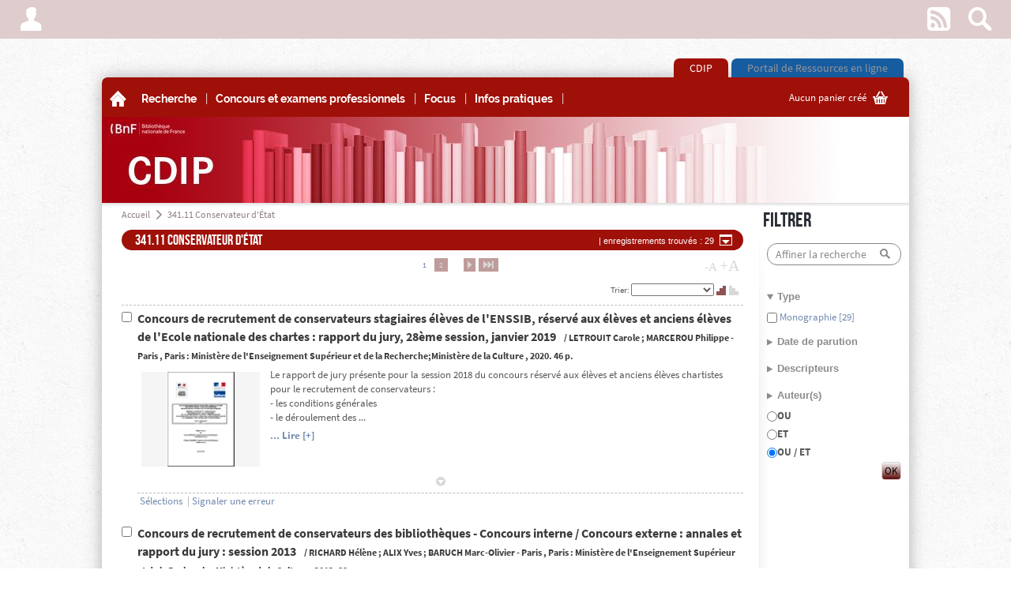

--- FILE ---
content_type: text/html
request_url: https://cdip.bnf.fr/ListRecord.htm?List=folder&folder=322
body_size: 12921
content:
<!DOCTYPE html><![if (!IE)|(gt IE 9)]><html lang="fr"><![endif]><!--[if IE 9]><html lang="fr" class="ie9"><![endif]--><head><meta charset="UTF-8" /><title>341.11  Conservateur d'État</title><!--<script src='http://getfirebug.com/releases/lite/1.3/firebug-lite.js'></script>--><link href="kent-css/BFI/7387644595600/global.css" rel="stylesheet" /><link href="kent-css/BFI/7387644595600/styles.css" rel="stylesheet" /><link href="kent-css/BFI/7387644595600/contextTabs.css" rel="stylesheet" /><!--<link href="$kent-css/global.css" rel="stylesheet" /><link href="$kent-css/styles.css" rel="stylesheet" /><link href="$kent-css/contextTabs.css" rel="stylesheet" />--><!--[if lt IE 10]><link href="kent-css/BFI/7387644595600/ie9.css" rel="stylesheet" /><![endif]--><script src="kent-js/jquery-1.7.1.min.js"></script><link rel="stylesheet" type="text/css" href="kent-js/lightbox/themes/kentika/jquery.lightbox.css" /><!--[if IE 6]><link rel="stylesheet" type="text/css" href="kent-js/lightbox/themes/kentika/jquery.lightbox.ie6.css" /><![endif]--><script type="text/javascript" src="kent-js/lightbox/jquery.lightbox.min.js"></script><script src="kent-js/custom/BFI73876445984/FR/tools.js"></script><script src="kent-js/custom/BFI73876445984/FR/main.js"></script><script src="kent-js/custom/BFI73876445984/FR/generic.js"></script><script src="kent-js/custom/BFI73876445984/FR/customForms.js"></script><script src="kent-js/custom/BFI73876445984/FR/dragDrop.js"></script><script src="deus/js/deployJava.js"></script><script>var kParams={ //object of global variables to be used in .js but calculated by KentikagedPlusUploadMode:'',deusURL:'http://cdip.bnf.fr/',autocompleteDelay:Number('1000'),ident:'',context:0,idlist:1,deconnectInactive:0};</script><script>var basket= function (args) //declare basket object{if(arguments.length==0) args={};this.id=args.id;this.name=args.name;this.comment=args.comment;this.niv=args.niv;this.count=args.count;this.readonly=args.readonly;this.records=new Array();if(Array.isArray(args.records)) this.records=args.records;else if (args.records!==undefined) this.records.push(args.records.toString());if(this.count==undefined && this.records.length>0) this.count=this.records.length;this.add=add;this.remove=remove;this.empty=empty;function add(recnum,increment){if(increment===undefined) increment=true;recnum=recnum.toString();if(array_find(this.records,recnum) < 0) {this.records.push(recnum);if(increment) this.count++;}}function remove(recnum){recnum=recnum.toString();var pos = array_find(this.records,recnum);if(pos>=0){this.records.splice(pos,1);this.count--;}}function empty(){this.records.splice(0,this.records.length);this.count=0;}}var basketList = new Array();function findBasket(num){for(x in basketList){if (basketList[x].id == num) break;}if(x < basketList.length) return basketList[x];else return undefined;}function record2Baskets(record,baskets){if(baskets=='') return true;var baskArray=baskets.split(';');for(i in baskArray) findBasket(baskArray[i]).add(record,false);}</script><SCRIPT LANGUAGE="JavaScript">menu = '1' ;table = '3' ;record = '' ;nbrecord = 0 ;mode = '2' ;idlist = '1' ;what = "";qs_select = "" ;select_name = new Array() ;select_isin = new Array() ;select_num = new Array() ;select_name[0] = "Mon panier" ;select_num[0] = "-1" ;</SCRIPT><script>$(function () {$('#listselect #baskets').on('change',function (e) {if($('.selectCount').first().html()=='0'){return true;}if($(this).val() == 'loans_BNF'){popup('<div style="margin-top:25px;vertical-align:middle;text-align:center;"><p><img src="kent-img/loader-1.gif" alt="..." /></p><p>Chargement en cours…</p></div>');$.post('renew_loans_BNF.htm',{selectedonly:'on',idlist:1},function (data) {popup(data,600,'auto',1);});}});});</script><script src="https://tag.aticdn.net/187893/smarttag.js"></script></head><body data-ident="G0001062"><div id="bgImg"></div><div class="shadow"></div><div id="modalPopup"><div></div><div class="contents"></div></div><div id="gedToolbox"><span class="kent-ico">m</span></div><!-- =================**Barre de fonction **=================--><div id="main-top-bar"><!-- Menu gauche--><ul><li class="popupHover"><a href="#" class="kent-ico font3"><span>A</span></a><div class="popupTarget topbarMenu"><form action="CONNECTI" method="POST" enctype="x-www-form-encoded" id="connecti"><input type="hidden" name="getdoc" value="/ListRecord.htm?List=folder&folder=322"><p><label for="ID">Identifiant</label><input name="ID" id="ID" type="text" size="14" ></p><p><label for="PW">Mot de passe</label><input name="PW" id="PW" type="password" size="10" ></p><p><input type="submit" value="OK" class="submit"></p></form><p><a href="EnterProfil.htm?act=pw">Mot de passe oublié</a></p><hr /><p><a href="HistoPerso.htm">Historique des recherches</a></p></div></li><script>$(document).ready(function() {$('.user_menu #connecti input[type="submit"]').styleButton();});</script></ul><!-- Menu droit --><ul><li><a href="ListRss.htm" class="kent-ico">w</a></li><li id="topSearch"><a href="#" class="kent-ico">s</a><form action="ListRecord.htm" method="get"><div><input type="hidden" name="list" value="table"><input type="hidden" name="global" value="on"><div><button type="submit" class="kent-ico">s</button><input type="text" name="what" class="input" autocomplete="off" placeholder="Rechercher (documents)" /><a href="#" class="close kent-ico font2">z</a></div></div><div class="search-menu"><h3>Destination de la recherche</h3><ul><li><input type="radio" name="table" id="search-select" value="-3" /><label for="search-select">La sélection courante</label></li><li><input type="radio" name="table" id="search-base" value="all" /><label for="search-base">Toutes les tables</label></li><li><input type="radio" name="table" id="search-select" value="3" checked /><label for="search-select">Documents</label></li><li><input type="checkbox" name="field_all" id="search-full" checked="true" value="on" /><label for="search-full">Dans toute la fiche</label></li></ul><h3>Raccourcis</h3><ul><li><a href="SelectMC.htm?table=3">Recherche avancée</a></li></ul></div></form></li></ul></div><!-- =======**Onglets above **=======--><div class="main-tabs above group wrapper"><ul><li class="tabespace0 first active"><a href="Main.htm?context=0">CDIP</a></li><li class="tabespace1 last"><a href="Main.htm?context=1">Portail de Ressources en ligne</a></li></ul></div><div id="wrapper" class="wrapper group shadow"><!-- ==============================**Bandeau image entête au dessus **==============================--><div id="head-image" class="group above"><div class="shadow top"><div class="shadow bottom"></div></div><div class="contents"></div></div><!-- =======**Onglets below **=======--><div class="main-tabs below group wrapper"><ul><li class="tabespace0 first active"><a href="Main.htm?context=0">CDIP</a></li><li class="tabespace1 last"><a href="Main.htm?context=1">Portail de Ressources en ligne</a></li></ul></div><!-- ===============**Barre Menu haut **===============--><div id="main-menu" class="group"><!-- Menu principal--><ul class="menuTop"><li class="first home"><a href="Main.htm"><span class="kent-ico">A</span><span>Accueil</span></a></li><li class="spacer">|</li><li class="popupHover"><a href=""><span>Recherche</span></a><div class='arrow'></div><div class='super-menu popupTarget'><div><h3><a href='SelectMC.htm?table=3'>Recherche avancée</a></h3><ul></div><div><h3><a href='ListRecord.htm?List=folder&folder=270'>Périodiques imprimés</a></h3><ul></div><div><h3><a href='Record.htm?Record=19113554124919317369'>Plan de classement</a></h3><ul></div><div><h3><a href='ListRecord.htm?List=folder&folder=472'>Detente au CDIP</a></h3><ul><li><a href='ListRecord.htm?List=folder&folder=252'>Bandes dessinées</a></li><li><a href='ListRecord.htm?List=folder&folder=271'>Catalogues d'exposition</a></li><li><a href='ListRecord.htm?List=folder&folder=112'>Littérature</a></li></div></div></li><li class='spacer'>|</li><li class="popupHover"><a href=""><span>Concours et examens professionnels</span></a><div class='arrow'></div><div class='super-menu popupTarget'><div><h3>Filière bibliothèques (C)</h3><ul><li><a href='ListRecord.htm?List=folder&folder=272'>Magasinier principal des bibliothèques</a></li><li><a href='ListRecord.htm?List=folder&folder=460'>Adjoint territorial des bibliothèques</a></li></div><div><h3><a href='ListRecord.htm?List=folder&folder=275'>Filière bibliothèques (B)</a></h3><ul><li><a href='ListRecord.htm?List=folder&folder=101'>Bibliothécaire spécialisé des bibliothèques de classe normale</a></li><li><a href='ListRecord.htm?List=folder&folder=422'>Bibliothécaire assistant spécialisé des bibliothèques de classe supérieure</a></li><li><a href='ListRecord.htm?List=folder&folder=458'>Assistant territorial de conservation du patrimoine et des bibliothèques</a></li><li><a href='ListRecord.htm?List=folder&folder=459'>Assistant qualifié territorial de conservation du patrimoine et des bibliothèques</a></li></div><div><h3>Filière bibliothèques (A)</h3><ul><li><a href='ListRecord.htm?List=folder&folder=125'>Bibliothécaire</a></li><li><a href='ListRecord.htm?List=folder&folder=152'>Conservateur des bibliothèques</a></li></div><div><h3>Autres filières</h3><ul><li><a href='ListRecord.htm?List=folder&folder=361'>Administration</a></li><li><a href='ListRecord.htm?List=folder&folder=362'>Documentation</a></li><li><a href='ListRecord.htm?List=folder&folder=363'>Technique et surveillance</a></li></div><div><h3>Méthodologie</h3><ul><li><a href='ListRecord.htm?List=folder&folder=276'>Culture générale</a></li><li><a href='ListRecord.htm?List=folder&folder=278'>Epreuves écrites</a></li><li><a href='ListRecord.htm?List=folder&folder=275'>Epreuves orales</a></li><li><a href='ListRecord.htm?List=folder&folder=346'>RAEP</a></li></div></div></li><li class='spacer'>|</li><li class="popupHover"><a href=""><span>Focus</span></a><div class='arrow'></div><div class='super-menu popupTarget'><div><h3>Accueil des publics</h3><ul><li><a href='ListRecord.htm?List=folder&folder=473'>Accessibilité</a></li><li><a href='ListRecord.htm?List=folder&folder=471'>Expérience utilisateur</a></li><li><a href='ListRecord.htm?List=folder&folder=474'>Inclusion</a></li><li><a href='ListRecord.htm?List=folder&folder=421'>Médiation culturelle</a></li></div><div><h3>Bibliothèques</h3><ul><li><a href='ListRecord.htm?List=folder&folder=397'>Bibliothèque nationale de France</a></li><li><a href='ListRecord.htm?List=folder&folder=465'>Bibliothèques publiques</a></li><li><a href='ListRecord.htm?List=folder&folder=259'>Bibliothèques universitaires</a></li></div><div><h3>Environnement professionnel</h3><ul><li><a href='ListRecord.htm?List=folder&folder=462'>Evolution professionnelle</a></li><li><a href='ListRecord.htm?List=folder&folder=461'>Label diversité</a></li><li><a href='ListRecord.htm?List=folder&folder=266'>Qualité de vie au travail (QVT)</a></li><li><a href='ListRecord.htm?List=folder&folder=437'>Responsabilité sociétale des organisations (RSO)</a></li><li><a href='ListRecord.htm?List=folder&folder=248'>Risques psychosociaux (RPS)</a></li></div><div><h3>Gestion des données</h3><ul><li><a href='ListRecord.htm?List=folder&folder=428'>Intelligence artificielle</a></li><li><a href='ListRecord.htm?List=folder&folder=398'>Numérique responsable</a></li><li><a href='ListRecord.htm?List=folder&folder=405'>Science ouverte</a></li></div><div><h3>Langues</h3><ul><li><a href='ListRecord.htm?List=folder&folder=470'>Allemand</a></li><li><a href='ListRecord.htm?List=folder&folder=467'>Anglais</a></li><li><a href='ListRecord.htm?List=folder&folder=468'>Espagnol</a></li><li><a href='ListRecord.htm?List=folder&folder=469'>Italien</a></li></div></div></li><li class='spacer'>|</li><li class="popupHover"><a href=""><span>Infos pratiques</span></a><div class='arrow'></div><div class='super-menu popupTarget'><div><h3><a href='Record.htm?Record=19108705124919269879'>Présentation du CDIP</a></h3><ul></div><div><h3><a href='Record.htm?Record=19123515124919417979'>Réservation & renouvellement</a></h3><ul></div><div><h3><a href='Planaccescdip.pdf '>Plan d'accès</a></h3><ul></div></div></li><li class='spacer'>|</li><li class="popupHover"><a href=""><span></span></a></li></ul><!-- Paniers --><div><div class="caddie"><a href="ListTags.htm" class="popupTrigger"><span></span><span class="kent-ico">G</span></a><div class="popup"><div class="tab"></div><div class="contents"><p class="close"><a href="#" class="kent-ico">q</a></p><ul><div class="basket-list"></div><li class="separator" style="text-align:right;"><b><a href="listTags.htm">Plus...</a></b></li></ul></div></div></div><script>$(document).on('loadBaskets',function() {loadBaskets($('#main-menu .caddie .basket-list'),{quickEdit:'true'});loadBaskets($('#main-menu .caddie>a:first-child span:first-child'),{synth:'true',docs:'true'});});</script></div></div><!-- ===============================**Bandeau image entête en dessous **===============================--><div id="head-image" class="group below"><div class="shadow top"><div class="shadow bottom"></div></div><div class="contents"></div></div><!-- =================**Contenu principal **=================--><div id="main" class="group"><div class="shadow"></div><!-- =======**Contenu **=======--><script>$(document).trigger('topLoaded');</script><div id="contentsWrapper" class=" no-left-col"><!-- Colonne principale --><div id="mainCol" class="central loading"><!-- ============**Fil d'ariane **============--><div id="breadcrumb" class="group"><ul><li class="first"><a href="Main.htm">Accueil</a></li><li class="sep kent-ico font2">a</li><li class='last'><a href="ListRecord.htm?idlist=1">341.11 Conservateur d'État</a></li></ul></div><script>$(document).ready(function (){checkList_update();checkList_selectAll();checkList_basketPop();});function checkList_update(){$('.contents').on('click','.article input[type="checkbox"][name="cid[]"]',function (){var idlist=1;var recnum=$(this).val();var action = ($(this).is(':checked'))?'ADD':'DEL';$.post('list_item_check.htm',{idxlist:idlist,xRecord:recnum,act:action},function (data){$('body').append('<div id="TEMP" style="display:none">'+data+'</div>');$('.selectCount').html($('#TEMP').find('.selectCount').html());$('#TEMP').remove();});});}function checkList_selectAll(){$('.contents .settings .selectall a, .contents .footer .selectall a').click(function (e) {e.preventDefault();var idlist=1;if($(this).attr('href')=='#all'){var recnum=-1;var action='ADD';}else if($(this).attr('href')=='#none'){var recnum=-9;var action='DEL';}$.post('list_item_check.htm',{idxlist:idlist,xRecord:recnum,act:action},function (data){$('body').append('<div id="TEMP" style="display:none">'+data+'</div>');$('.selectCount').html($('#TEMP').find('.selectCount').html());$('#TEMP').remove();//select checkboxes$('.contents .article .header input[type="checkbox"]').prop('checked',(action==='ADD'));});});}function checkList_basketPop(){$('#listselect #baskets').change(function (){if($('.selectCount').first().html()=='0'){alert('Sélectionnez au moins une ligne');$(this).val('');return true;}if($(this).val() == 's') //sub selectionlocation.search='?idlist=1&selectedonly=on&numselect=s&list=recordnums';else if($(this).val() == 'n') //new basketcreatenewselect();else if($(this).val().match(/^[0-9]+$/)) // baskets{$.post('recordBasket.htm',{sel_act:'addlist',selectedonly:'on',idlist:1,numselect:$(this).val()},function (){location.reload();});}});}</script><div class="contents" data-idlist="1"><div class="header"><div class="hgroup"><h1>341.11  Conservateur d'État&nbsp; <span><span class='nbRec'> |  enregistrements trouvés : 29</span></span></h1><a href="#" class="showsub kent-ico">O</a><div class="submenu"><a class="kent-ico pres " href="ListRecord.htm?idlist=1&modelist=1" title="Tableau">K</a><a class="kent-ico pres active" href="ListRecord.htm?idlist=1&modelist=2" title="Liste détaillée">L</a><a class="kent-ico font2 pres " href="ListRecord.htm?idlist=1&modelist=6" title="Index">Q</a><span>|</span><a class="kent-ico font2" href="KP_visio.htm?idlist=1" title="Visionneuse">g</a><span>|</span><a class="kent-ico" href='javascript:Newwindow("MailRecord.htm?idlist=1&selectedonly=on_all","","width=830,height=760,toolbar=no,scrollbars=yes")' title='Envoyer par email'>F</a><a class="kent-ico" href='javascript:Newwindow("ListRecordPrint.htm?idlist=1&selectedonly=on_all","","width=1000,height=900,toolbar=no,scrollbars=yes")' title='Imprimer'>x</a><a class="kent-ico" href='javascript:Newwindow("ListDownload.htm?idlist=1&selectedonly=on_all","","width=480,height=550,toolbar=no,location=no,menubar-no,scrollbars=yes")' title="Télécharger">r</a></div></div><ul class="pagination group"><li class="kent-ico active"><a href="ListRecord.htm?idlist=1&range=0001" style='visibility:hidden;'>l</a></li><li class="kent-ico single active"><a href="ListRecord.htm?idlist=1&range=0000" style='visibility:hidden;'>m</a></li><li class="first active"><a href="ListRecord.htm?idlist=1&range=0001">1</a></li><li class="last "><a href="ListRecord.htm?idlist=1&range=0002">2</a></li><li class="kent-ico single"><a href="ListRecord.htm?idlist=1&range=0002">n</a></li><li class="kent-ico"><a href="ListRecord.htm?idlist=1&range=0002">o</a></li></ul><div class="settings"><p class="fontsize"><a class="smaller" href="#plus0">-A</a> <a class="larger active" href="#plus1">+A</a></p><p class="orderby"><label for="select_1">Trier: </label><select onchange="window.location='ListRecord.htm?idlist=1&list=sort&Tab_03_Sort='+this.value;" name="Tab_03_Sort"><option value="=41">Date de parution</option><option value="$0317">Type</option><option value="$0305">Date d'indexation</option><option value="=21">Titre</option><option value="=151">Auteur(s)</option><option value="RN">Ordre de saisie</option><option selected></option></select><a href="ListRecord.htm?idlist=1&list=sort&Tab_03_xSort=0" class="kent-ico active" title="Tri croissant">P</a><a href="ListRecord.htm?idlist=1&list=sort&Tab_03_xSort=1" class="kent-ico" title="Trier par ordre décroissant">Q</a></p></div></div><form action="ListRecord.htm" method="get" name="adminForm"><input type="hidden" name="list" value="recordnums"><input type="hidden" name="idlist" value="1"><input type="hidden" name="numselect" value="" id="numselect"><input type="hidden" name="table" value="3"><input type="hidden" name="select_name" value=""><input type="hidden" name="select_com" value=""><input type="hidden" name="select_shareall" value=""><input type="hidden" name="select_sharegr" value=""><input type="hidden" name="boxchecked"><input type="hidden" name="mail_obj" value=""><input type="hidden" name="mail_text" value=""><input type="hidden" name="mail_to" value=""><div class="section sub"><div class="article firstcol" id="record19128000124919462829"><div class="dropBox"><span>Déposez votre fichier ici pour le déplacer vers cet enregistrement.</span></div><div class="top-gradient"></div><div class="header"><input type="checkbox" class="checkbox" id="cb0" name="cid[]" value="19128000124919462829" /><h2><span class="title"><a href="Record.htm?idlist=1&record=19128000124919462829"> Concours de recrutement de conservateurs stagiaires élèves de l'ENSSIB, réservé aux élèves et anciens élèves de l'Ecole nationale des chartes : rapport du jury, 28ème session, janvier 2019</a></span> <span class="subtitle"> / <a href="Record.htm?Record=19127211157919454939&idlist=2" class='linkstyle1'>LETROUIT Carole</a> ; <a href="Record.htm?Record=19123411157919416939&idlist=2" class='linkstyle1'>MARCEROU Philippe</a>- Paris , Paris : <a href="Record.htm?Record=19104469280919226410&idlist=2" class='linkstyle1'>Ministère de l'Enseignement Supérieur et de la Recherche</a>;<a href="Record.htm?Record=029928084710&idlist=2" class='linkstyle1'>Ministère de la Culture</a>,2020. 46 p.<br></span></h2><span class="status"style="display:none;"><span class="inner">N<span>ouveau</span></span></span></div><div class="section group"><div class="summary"><a href="/GEDKP/images/E103825792100.JPG" target="_blank" class="figure lightbox"   rel="maselection"  title="zoom"  style="background-image:url('/GEDKP/preview/P103825792100.JPG');"><span class="hover kent-ico">y</span></a></p><p><div class='full'>Le rapport de jury présente pour la session 2018 du concours réservé aux élèves et anciens élèves chartistes pour le recrutement de conservateurs : <BR>- les conditions générales<BR>- le déroulement des épreuves, pour les épreuves écrites d'admissibilité et les épreuves orales d'admission,<BR>- les tableaux statistiques.</div><div>Le rapport de jury présente pour la session 2018 du concours réservé aux élèves et anciens élèves chartistes pour le recrutement de conservateurs : <BR>- les conditions générales<BR>- le déroulement des ...</div></p><p><a href="Record.htm?idlist=1&record=19128000124919462829">... Lire [+]</a></p></div><div class="extra"></div></div><div class="footer"><div class="gradient"></div><div class="actions"><p class="separator">|</p><div class="popupHover"><p>Sélections</p><script>record2Baskets('19128000124919462829','');</script><div class="basket-add form-contents popup"><div class="tab"></div><div class="contents" style="min-width:200px;"><p class="faded" style="font-size:0.8em !important ;white-space:normal;line-height:1.1em !important;"><i>Cochez un panier pour y ajouter l'enregistrement. Décochez-le pour l'en enlever.</i></p><ul class="check-list"></ul><p class="add"><input type="text" placeholder="Nouveau panier" id="new_19128000124919462829" /> <a href="#" class="kent-ico font2">4</a></p><p class="manage"><a href="ListTags.htm">Gerer mes sélections</a></p></div></div></div><p class="separator">|</p><p><a href='javascript:Newwindow("MailRecordError.htm?record=19128000124919462829","","width=615,height=700,toolbar=no,scrollbars=yes")'>Signaler une erreur</a></p></div><p class="more kent-ico"><a href="List_Record_extra.htm?record=19128000124919462829&amp;idlist=1" data-alt="0">1</a></p><p class="score"> <span class="progBar" style="width:0px;"></span></p></div></div><div class="article" id="record19117430124919356129"><div class="dropBox"><span>Déposez votre fichier ici pour le déplacer vers cet enregistrement.</span></div><div class="top-gradient"></div><div class="header"><input type="checkbox" class="checkbox" id="cb1" name="cid[]" value="19117430124919356129" /><h2><span class="title"><a href="Record.htm?idlist=1&record=19117430124919356129"> Concours de recrutement de conservateurs des bibliothèques - Concours interne / Concours externe : annales et rapport du jury : session 2013</a></span> <span class="subtitle"> / <a href="Record.htm?Record=947615776589&idlist=2" class='linkstyle1'>RICHARD Hélène</a> ; <a href="Record.htm?Record=732415755069&idlist=2" class='linkstyle1'>ALIX Yves</a> ; <a href="Record.htm?Record=745715756399&idlist=2" class='linkstyle1'>BARUCH Marc-Olivier</a>- Paris , Paris : <a href="Record.htm?Record=19104469280919226410&idlist=2" class='linkstyle1'>Ministère de l'Enseignement Supérieur et de la Recherche</a>;<a href="Record.htm?Record=029928084710&idlist=2" class='linkstyle1'>Ministère de la Culture</a>,2013. 89 p.<br></span></h2><span class="status"style="display:none;"><span class="inner">N<span>ouveau</span></span></span></div><div class="section group"><div class="summary"><a href="/GEDKP/images/E190353591853.JPG" target="_blank" class="figure lightbox"   rel="maselection"  title="zoom"  style="background-image:url('/GEDKP/preview/P190353591853.JPG');"><span class="hover kent-ico">y</span></a></p><p><div class='full'>Présente les conditions générales des concours externe et interne de recrutement des conservateurs d'Etat, le déroulement des épreuves, les sujets proposés aux candidats pour les épreuves écrites d'admissibilité et les épreuves orales d'admission, ainsi que les tableaux statistiques. </div><div>Présente les conditions générales des concours externe et interne de recrutement des conservateurs d'Etat, le déroulement des épreuves, les sujets proposés aux candidats pour les épreuves écrites ...</div></p><p><a href="Record.htm?idlist=1&record=19117430124919356129">... Lire [+]</a></p></div><div class="extra"></div></div><div class="footer"><div class="gradient"></div><div class="actions"><p class="separator">|</p><div class="popupHover"><p>Sélections</p><script>record2Baskets('19117430124919356129','');</script><div class="basket-add form-contents popup"><div class="tab"></div><div class="contents" style="min-width:200px;"><p class="faded" style="font-size:0.8em !important ;white-space:normal;line-height:1.1em !important;"><i>Cochez un panier pour y ajouter l'enregistrement. Décochez-le pour l'en enlever.</i></p><ul class="check-list"></ul><p class="add"><input type="text" placeholder="Nouveau panier" id="new_19117430124919356129" /> <a href="#" class="kent-ico font2">4</a></p><p class="manage"><a href="ListTags.htm">Gerer mes sélections</a></p></div></div></div><p class="separator">|</p><p><a href='javascript:Newwindow("MailRecordError.htm?record=19117430124919356129","","width=615,height=700,toolbar=no,scrollbars=yes")'>Signaler une erreur</a></p></div><p class="more kent-ico"><a href="List_Record_extra.htm?record=19117430124919356129&amp;idlist=1" data-alt="0">1</a></p><p class="score"> <span class="progBar" style="width:0px;"></span></p></div></div><div class="article" id="record19118822124919360049"><div class="dropBox"><span>Déposez votre fichier ici pour le déplacer vers cet enregistrement.</span></div><div class="top-gradient"></div><div class="header"><input type="checkbox" class="checkbox" id="cb2" name="cid[]" value="19118822124919360049" /><h2><span class="title"><a href="Record.htm?idlist=1&record=19118822124919360049"> Concours de recrutement de conservateurs stagiaires élèves de l'ENSSIB, réservé aux élèves et anciens élèves de l'Ecole nationale des chartes : annales et rapport du jury, 23ème session, novembre 2013</a></span> <span class="subtitle"> / <a href="Record.htm?Record=19109905157919271879&idlist=2" class='linkstyle1'>PROCHASSON Christophe</a> ; <a href="Record.htm?Record=19117808157919350809&idlist=2" class='linkstyle1'>BALLEY Noëlle</a> ; <a href="Record.htm?Record=19112919157919301919&idlist=2" class='linkstyle1'>LECOQ Benoît</a> 2014. 47 p.<br></span></h2><span class="status"style="display:none;"><span class="inner">N<span>ouveau</span></span></span></div><div class="section group"><div class="summary"><a href="/GEDKP/images/E190687991886.JPG" target="_blank" class="figure lightbox"   rel="maselection"  title="zoom"  style="background-image:url('/GEDKP/preview/P190687991886.JPG');"><span class="hover kent-ico">y</span></a></p><p><div class='full'>Présente les conditions générales du concours réservé pour le recrutement de conservateurs, le déroulement des épreuves, les sujets proposés aux candidats pour les épreuves écrites d'admissibilité et les épreuves orales d'admission, ainsi que les tableaux statistiques.</div><div>Présente les conditions générales du concours réservé pour le recrutement de conservateurs, le déroulement des épreuves, les sujets proposés aux candidats pour les épreuves écrites d'admissibilité et ...</div></p><p><a href="Record.htm?idlist=1&record=19118822124919360049">... Lire [+]</a></p></div><div class="extra"></div></div><div class="footer"><div class="gradient"></div><div class="actions"><p class="separator">|</p><div class="popupHover"><p>Sélections</p><script>record2Baskets('19118822124919360049','');</script><div class="basket-add form-contents popup"><div class="tab"></div><div class="contents" style="min-width:200px;"><p class="faded" style="font-size:0.8em !important ;white-space:normal;line-height:1.1em !important;"><i>Cochez un panier pour y ajouter l'enregistrement. Décochez-le pour l'en enlever.</i></p><ul class="check-list"></ul><p class="add"><input type="text" placeholder="Nouveau panier" id="new_19118822124919360049" /> <a href="#" class="kent-ico font2">4</a></p><p class="manage"><a href="ListTags.htm">Gerer mes sélections</a></p></div></div></div><p class="separator">|</p><p><a href='javascript:Newwindow("MailRecordError.htm?record=19118822124919360049","","width=615,height=700,toolbar=no,scrollbars=yes")'>Signaler une erreur</a></p></div><p class="more kent-ico"><a href="List_Record_extra.htm?record=19118822124919360049&amp;idlist=1" data-alt="0">1</a></p><p class="score"> <span class="progBar" style="width:0px;"></span></p></div></div><div class="article" id="record19119966124919371489"><div class="dropBox"><span>Déposez votre fichier ici pour le déplacer vers cet enregistrement.</span></div><div class="top-gradient"></div><div class="header"><input type="checkbox" class="checkbox" id="cb3" name="cid[]" value="19119966124919371489" /><h2><span class="title"><a href="Record.htm?idlist=1&record=19119966124919371489"> Concours externe et interne pour le recrutement de conservateurs stagiaires des bibliothèques et examen professionnalisé réservé pour l’accès au corps de conservateur des bibliothèques : session 2014</a></span> <span class="subtitle"> / <a href="Record.htm?Record=732415755069&idlist=2" class='linkstyle1'>ALIX Yves</a> ; <a href="Record.htm?Record=745715756399&idlist=2" class='linkstyle1'>BARUCH Marc-Olivier</a> ; <a href="Record.htm?Record=19118675157919368579&idlist=2" class='linkstyle1'>BERNARD Anne-Marie</a> 2014. 55 p.<br></span></h2><span class="status"style="display:none;"><span class="inner">N<span>ouveau</span></span></span></div><div class="section group"><div class="summary"></p><p><div class='full'>Rapport de jury de concours externe et interne pour le recrutement de conservateurs stagiaires des bibliothèques, élèves de l'Enssib, et examen professionnalisé réservé pour l'accès au corps de conservateur des bibliothèques, session 2014, ouverte pour 11 postes au concours externe (dont deux pour la ville de Paris), quatre au concours interne et deux à l'examen professionnalisé réservé.</div><div>Rapport de jury de concours externe et interne pour le recrutement de conservateurs stagiaires des bibliothèques, élèves de l'Enssib, et examen professionnalisé réservé pour l'accès au corps de ...</div></p><p><a href="Record.htm?idlist=1&record=19119966124919371489">... Lire [+]</a></p></div><div class="extra"></div></div><div class="footer"><div class="gradient"></div><div class="actions"><p class="separator">|</p><div class="popupHover"><p>Sélections</p><script>record2Baskets('19119966124919371489','');</script><div class="basket-add form-contents popup"><div class="tab"></div><div class="contents" style="min-width:200px;"><p class="faded" style="font-size:0.8em !important ;white-space:normal;line-height:1.1em !important;"><i>Cochez un panier pour y ajouter l'enregistrement. Décochez-le pour l'en enlever.</i></p><ul class="check-list"></ul><p class="add"><input type="text" placeholder="Nouveau panier" id="new_19119966124919371489" /> <a href="#" class="kent-ico font2">4</a></p><p class="manage"><a href="ListTags.htm">Gerer mes sélections</a></p></div></div></div><p class="separator">|</p><p><a href='javascript:Newwindow("MailRecordError.htm?record=19119966124919371489","","width=615,height=700,toolbar=no,scrollbars=yes")'>Signaler une erreur</a></p></div><p class="more kent-ico"><a href="List_Record_extra.htm?record=19119966124919371489&amp;idlist=1" data-alt="0">1</a></p><p class="score"> <span class="progBar" style="width:0px;"></span></p></div></div><div class="article" id="record19110982124919381649"><div class="dropBox"><span>Déposez votre fichier ici pour le déplacer vers cet enregistrement.</span></div><div class="top-gradient"></div><div class="header"><input type="checkbox" class="checkbox" id="cb4" name="cid[]" value="19110982124919381649" /><h2><span class="title"><a href="Record.htm?idlist=1&record=19110982124919381649"> Concours de recrutement de conservateurs stagiaires élèves de l'ENSSIB, réservé aux élèves et anciens élèves de l'Ecole nationale des chartes : annales et rapport du jury, 24ème session, mars 2015</a></span> <span class="subtitle"> / <a href="Record.htm?Record=19109905157919271879&idlist=2" class='linkstyle1'>PROCHASSON Christophe</a> ; <a href="Record.htm?Record=19117808157919350809&idlist=2" class='linkstyle1'>BALLEY Noëlle</a> ; <a href="Record.htm?Record=19112919157919301919&idlist=2" class='linkstyle1'>LECOQ Benoît</a> 2015. 48 p.<br></span></h2><span class="status"style="display:none;"><span class="inner">N<span>ouveau</span></span></span></div><div class="section group"><div class="summary"><a href="/GEDKP/images/E101026892920.JPG" target="_blank" class="figure lightbox"   rel="maselection"  title="zoom"  style="background-image:url('/GEDKP/preview/P101026892920.JPG');"><span class="hover kent-ico">y</span></a></p><p><div class='full'>Présente les conditions générales du concours réservé pour le recrutement de conservateurs, le déroulement des épreuves, les sujets proposés aux candidats pour les épreuves écrites d'admissibilité et les épreuves orales d'admission, ainsi que les tableaux statistiques.</div><div>Présente les conditions générales du concours réservé pour le recrutement de conservateurs, le déroulement des épreuves, les sujets proposés aux candidats pour les épreuves écrites d'admissibilité et ...</div></p><p><a href="Record.htm?idlist=1&record=19110982124919381649">... Lire [+]</a></p></div><div class="extra"></div></div><div class="footer"><div class="gradient"></div><div class="actions"><p class="separator">|</p><div class="popupHover"><p>Sélections</p><script>record2Baskets('19110982124919381649','');</script><div class="basket-add form-contents popup"><div class="tab"></div><div class="contents" style="min-width:200px;"><p class="faded" style="font-size:0.8em !important ;white-space:normal;line-height:1.1em !important;"><i>Cochez un panier pour y ajouter l'enregistrement. Décochez-le pour l'en enlever.</i></p><ul class="check-list"></ul><p class="add"><input type="text" placeholder="Nouveau panier" id="new_19110982124919381649" /> <a href="#" class="kent-ico font2">4</a></p><p class="manage"><a href="ListTags.htm">Gerer mes sélections</a></p></div></div></div><p class="separator">|</p><p><a href='javascript:Newwindow("MailRecordError.htm?record=19110982124919381649","","width=615,height=700,toolbar=no,scrollbars=yes")'>Signaler une erreur</a></p></div><p class="more kent-ico"><a href="List_Record_extra.htm?record=19110982124919381649&amp;idlist=1" data-alt="0">1</a></p><p class="score"> <span class="progBar" style="width:0px;"></span></p></div></div><div class="article" id="record19132941124919501239"><div class="dropBox"><span>Déposez votre fichier ici pour le déplacer vers cet enregistrement.</span></div><div class="top-gradient"></div><div class="header"><input type="checkbox" class="checkbox" id="cb5" name="cid[]" value="19132941124919501239" /><h2><span class="title"><a href="Record.htm?idlist=1&record=19132941124919501239"> Concours de recrutement de conservateurs stagiaires élèves de l'ENSSIB, réservé aux élèves et anciens élèves de l'Ecole nationale des chartes : rapport du jury, 29ème session, février 2020</a></span> <span class="subtitle"> / <a href="Record.htm?Record=19127211157919454939&idlist=2" class='linkstyle1'>LETROUIT Carole</a> ; <a href="Record.htm?Record=19123411157919416939&idlist=2" class='linkstyle1'>MARCEROU Philippe</a>- Paris , Paris : <a href="Record.htm?Record=19104469280919226410&idlist=2" class='linkstyle1'>Ministère de l'Enseignement Supérieur et de la Recherche</a>;<a href="Record.htm?Record=029928084710&idlist=2" class='linkstyle1'>Ministère de la Culture</a>,2020. 1 vol. (32 p.)<br></span></h2><span class="status"style="display:none;"><span class="inner">N<span>ouveau</span></span></span></div><div class="section group"><div class="summary"><a href="/GEDKP/images/E105129192330.JPG" target="_blank" class="figure lightbox"   rel="maselection"  title="zoom"  style="background-image:url('/GEDKP/preview/P105129192330.JPG');"><span class="hover kent-ico">y</span></a></p><p><div class='full'>Le rapport de jury présente pour la session 2019 du concours réservé aux élèves et anciens élèves chartistes pour le recrutement de conservateurs :<BR>- les conditions générales<BR>- le déroulement des épreuves, pour les épreuves écrites d'admissibilité et les épreuves orales d'admission,<BR>- les tableaux statistiques.</div><div>Le rapport de jury présente pour la session 2019 du concours réservé aux élèves et anciens élèves chartistes pour le recrutement de conservateurs :<BR>- les conditions générales<BR>- le déroulement des ...</div></p><p><a href="Record.htm?idlist=1&record=19132941124919501239">... Lire [+]</a></p></div><div class="extra"></div></div><div class="footer"><div class="gradient"></div><div class="actions"><p class="separator">|</p><div class="popupHover"><p>Sélections</p><script>record2Baskets('19132941124919501239','');</script><div class="basket-add form-contents popup"><div class="tab"></div><div class="contents" style="min-width:200px;"><p class="faded" style="font-size:0.8em !important ;white-space:normal;line-height:1.1em !important;"><i>Cochez un panier pour y ajouter l'enregistrement. Décochez-le pour l'en enlever.</i></p><ul class="check-list"></ul><p class="add"><input type="text" placeholder="Nouveau panier" id="new_19132941124919501239" /> <a href="#" class="kent-ico font2">4</a></p><p class="manage"><a href="ListTags.htm">Gerer mes sélections</a></p></div></div></div><p class="separator">|</p><p><a href='javascript:Newwindow("MailRecordError.htm?record=19132941124919501239","","width=615,height=700,toolbar=no,scrollbars=yes")'>Signaler une erreur</a></p></div><p class="more kent-ico"><a href="List_Record_extra.htm?record=19132941124919501239&amp;idlist=1" data-alt="0">1</a></p><p class="score"> <span class="progBar" style="width:0px;"></span></p></div></div><div class="article" id="record19110711124919389939"><div class="dropBox"><span>Déposez votre fichier ici pour le déplacer vers cet enregistrement.</span></div><div class="top-gradient"></div><div class="header"><input type="checkbox" class="checkbox" id="cb6" name="cid[]" value="19110711124919389939" /><h2><span class="title"><a href="Record.htm?idlist=1&record=19110711124919389939"> Concours externe et interne pour le recrutement de conservateurs stagiaires des bibliothèques et examen professionnalisé réservé pour l’accès au corps de conservateur des bibliothèques : session 2015</a></span> <span class="subtitle"> / <a href="Record.htm?Record=732415755069&idlist=2" class='linkstyle1'>ALIX Yves</a> ; <a href="Record.htm?Record=745715756399&idlist=2" class='linkstyle1'>BARUCH Marc-Olivier</a> ; <a href="Record.htm?Record=19110220157919384029&idlist=2" class='linkstyle1'>DANIS Sophie</a>- Paris , Paris : <a href="Record.htm?Record=029028084720&idlist=2" class='linkstyle1'>Ministère de l'Education Nationale</a>;<a href="Record.htm?Record=029928084710&idlist=2" class='linkstyle1'>Ministère de la Culture</a>,2015.</span></h2><span class="status"style="display:none;"><span class="inner">N<span>ouveau</span></span></span></div><div class="section group"><div class="summary"><a href="/GEDKP/images/E101246892942.JPG" target="_blank" class="figure lightbox"   rel="maselection"  title="zoom"  style="background-image:url('/GEDKP/preview/P101246892942.JPG');"><span class="hover kent-ico">y</span></a></p><p><div class='full'>Rapport de jury des concours externe et interne pour le recrutement de conservateurs stagiaires des bibliothèques, élèves de l'Enssib, et de l'examen professionnalisé réservé pour l'accès au corps de conservateur des bibliothèques, session 2015. Le concours externe était ouvert pour 15 postes, dont deux pour la ville de Paris, et le concours interne pour 5 postes. Tous les postes ont été pourvus. L'examen professionnalisé était ouvert pour 10 postes. Six postes ont été pourvus.</div><div>Rapport de jury des concours externe et interne pour le recrutement de conservateurs stagiaires des bibliothèques, élèves de l'Enssib, et de l'examen professionnalisé réservé pour l'accès au corps de ...</div></p><p><a href="Record.htm?idlist=1&record=19110711124919389939">... Lire [+]</a></p></div><div class="extra"></div></div><div class="footer"><div class="gradient"></div><div class="actions"><p class="separator">|</p><div class="popupHover"><p>Sélections</p><script>record2Baskets('19110711124919389939','');</script><div class="basket-add form-contents popup"><div class="tab"></div><div class="contents" style="min-width:200px;"><p class="faded" style="font-size:0.8em !important ;white-space:normal;line-height:1.1em !important;"><i>Cochez un panier pour y ajouter l'enregistrement. Décochez-le pour l'en enlever.</i></p><ul class="check-list"></ul><p class="add"><input type="text" placeholder="Nouveau panier" id="new_19110711124919389939" /> <a href="#" class="kent-ico font2">4</a></p><p class="manage"><a href="ListTags.htm">Gerer mes sélections</a></p></div></div></div><p class="separator">|</p><p><a href='javascript:Newwindow("MailRecordError.htm?record=19110711124919389939","","width=615,height=700,toolbar=no,scrollbars=yes")'>Signaler une erreur</a></p></div><p class="more kent-ico"><a href="List_Record_extra.htm?record=19110711124919389939&amp;idlist=1" data-alt="0">1</a></p><p class="score"> <span class="progBar" style="width:0px;"></span></p></div></div><div class="article" id="record19122964124919401469"><div class="dropBox"><span>Déposez votre fichier ici pour le déplacer vers cet enregistrement.</span></div><div class="top-gradient"></div><div class="header"><input type="checkbox" class="checkbox" id="cb7" name="cid[]" value="19122964124919401469" /><h2><span class="title"><a href="Record.htm?idlist=1&record=19122964124919401469"> Concours de recrutement de conservateurs stagiaires élèves de l'ENSSIB, réservé aux élèves et anciens élèves de l'Ecole nationale des chartes : annales et rapport du jury, 25ème session,  2015</a></span> <span class="subtitle"> / <a href="Record.htm?Record=19112919157919301919&idlist=2" class='linkstyle1'>LECOQ Benoît</a> ; <a href="Record.htm?Record=947615776589&idlist=2" class='linkstyle1'>RICHARD Hélène</a>- Villeurbanne (Rhône) : <a href="Record.htm?Record=013028083120&idlist=2" class='linkstyle1'>Presses de l'Enssib</a>,2016. 46 p.<br></span></h2><span class="status"style="display:none;"><span class="inner">N<span>ouveau</span></span></span></div><div class="section group"><div class="summary"><a href="/GEDKP/images/E101741392992.JPG" target="_blank" class="figure lightbox"   rel="maselection"  title="zoom"  style="background-image:url('/GEDKP/preview/P101741392992.JPG');"><span class="hover kent-ico">y</span></a></p><p><div class='full'>Présente les conditions générales du concours réservé pour le recrutement de conservateurs, le déroulement des épreuves, les sujets proposés aux candidats pour les épreuves écrites d'admissibilité et les épreuves orales d'admission, ainsi que les tableaux statistiques.</div><div>Présente les conditions générales du concours réservé pour le recrutement de conservateurs, le déroulement des épreuves, les sujets proposés aux candidats pour les épreuves écrites d'admissibilité et ...</div></p><p><a href="Record.htm?idlist=1&record=19122964124919401469">... Lire [+]</a></p></div><div class="extra"></div></div><div class="footer"><div class="gradient"></div><div class="actions"><p class="separator">|</p><div class="popupHover"><p>Sélections</p><script>record2Baskets('19122964124919401469','');</script><div class="basket-add form-contents popup"><div class="tab"></div><div class="contents" style="min-width:200px;"><p class="faded" style="font-size:0.8em !important ;white-space:normal;line-height:1.1em !important;"><i>Cochez un panier pour y ajouter l'enregistrement. Décochez-le pour l'en enlever.</i></p><ul class="check-list"></ul><p class="add"><input type="text" placeholder="Nouveau panier" id="new_19122964124919401469" /> <a href="#" class="kent-ico font2">4</a></p><p class="manage"><a href="ListTags.htm">Gerer mes sélections</a></p></div></div></div><p class="separator">|</p><p><a href='javascript:Newwindow("MailRecordError.htm?record=19122964124919401469","","width=615,height=700,toolbar=no,scrollbars=yes")'>Signaler une erreur</a></p></div><p class="more kent-ico"><a href="List_Record_extra.htm?record=19122964124919401469&amp;idlist=1" data-alt="0">1</a></p><p class="score"> <span class="progBar" style="width:0px;"></span></p></div></div><div class="article" id="record19132992124919501749"><div class="dropBox"><span>Déposez votre fichier ici pour le déplacer vers cet enregistrement.</span></div><div class="top-gradient"></div><div class="header"><input type="checkbox" class="checkbox" id="cb8" name="cid[]" value="19132992124919501749" /><h2><span class="title"><a href="Record.htm?idlist=1&record=19132992124919501749"> Concours externe, spécial et interne pour le recrutement de conservateurs stagiaires des bibliothèques, élèves de l'École nationale supérieure des sciences de l'information et des bibliothèques : fonction publique d'État, session 2019</a></span> <span class="subtitle"> / <a href="Record.htm?Record=19127211157919454939&idlist=2" class='linkstyle1'>LETROUIT Carole</a> ; <a href="Record.htm?Record=19123411157919416939&idlist=2" class='linkstyle1'>MARCEROU Philippe</a>- Paris , Paris , Paris , Paris : <a href="Record.htm?Record=19132993280919501750&idlist=2" class='linkstyle1'>Ministère de l'éducation nationale et de la jeunesse</a>;<a href="Record.htm?Record=19128681280919468630&idlist=2" class='linkstyle1'>Ministère de l'enseignement supérieur de la recherche et de l'Innovation</a>;<a href="Record.htm?Record=029928084710&idlist=2" class='linkstyle1'>Ministère de la Culture</a>;<a href="Record.htm?Record=19132994280919501760&idlist=2" class='linkstyle1'>Ministère des sports</a>,2019. 1 vol. (92 p.)<br></span></h2><span class="status"style="display:none;"><span class="inner">N<span>ouveau</span></span></span></div><div class="section group"><div class="summary"><a href="/GEDKP/images/E105128092330.JPG" target="_blank" class="figure lightbox"   rel="maselection"  title="zoom"  style="background-image:url('/GEDKP/preview/P105128092330.JPG');"><span class="hover kent-ico">y</span></a></p><p><div class='full'>Rapport de jury des concours externe, spécial et interne pour le recrutement de conservateurs stagiaires des bibliothèques, élèves de l'Enssib, et de l'examen professionnalisé réservé pour l'accès au corps de conservateur des bibliothèques, session 2019, présidé par M. Philippe MARCEROU, Inspecteur général de l'éducation, du sport et de la recherche.</div><div>Rapport de jury des concours externe, spécial et interne pour le recrutement de conservateurs stagiaires des bibliothèques, élèves de l'Enssib, et de l'examen professionnalisé réservé pour l'accès au ...</div></p><p><a href="Record.htm?idlist=1&record=19132992124919501749">... Lire [+]</a></p></div><div class="extra"></div></div><div class="footer"><div class="gradient"></div><div class="actions"><p class="separator">|</p><div class="popupHover"><p>Sélections</p><script>record2Baskets('19132992124919501749','');</script><div class="basket-add form-contents popup"><div class="tab"></div><div class="contents" style="min-width:200px;"><p class="faded" style="font-size:0.8em !important ;white-space:normal;line-height:1.1em !important;"><i>Cochez un panier pour y ajouter l'enregistrement. Décochez-le pour l'en enlever.</i></p><ul class="check-list"></ul><p class="add"><input type="text" placeholder="Nouveau panier" id="new_19132992124919501749" /> <a href="#" class="kent-ico font2">4</a></p><p class="manage"><a href="ListTags.htm">Gerer mes sélections</a></p></div></div></div><p class="separator">|</p><p><a href='javascript:Newwindow("MailRecordError.htm?record=19132992124919501749","","width=615,height=700,toolbar=no,scrollbars=yes")'>Signaler une erreur</a></p></div><p class="more kent-ico"><a href="List_Record_extra.htm?record=19132992124919501749&amp;idlist=1" data-alt="0">1</a></p><p class="score"> <span class="progBar" style="width:0px;"></span></p></div></div><div class="article" id="record19123419124919416919"><div class="dropBox"><span>Déposez votre fichier ici pour le déplacer vers cet enregistrement.</span></div><div class="top-gradient"></div><div class="header"><input type="checkbox" class="checkbox" id="cb9" name="cid[]" value="19123419124919416919" /><h2><span class="title"><a href="Record.htm?idlist=1&record=19123419124919416919"> Concours externe et interne pour le recrutement de conservateurs stagiaires des bibliothèques et examen professionnalisé réservé pour l’accès au corps de conservateur des bibliothèques : session 2016</a></span> <span class="subtitle"> / <a href="Record.htm?Record=19112919157919301919&idlist=2" class='linkstyle1'>LECOQ Benoît</a> ; <a href="Record.htm?Record=19122705157919409879&idlist=2" class='linkstyle1'>PASQUIGNON Anne</a> ; <a href="Record.htm?Record=745715756399&idlist=2" class='linkstyle1'>BARUCH Marc-Olivier</a>- Paris , Paris : <a href="Record.htm?Record=029028084720&idlist=2" class='linkstyle1'>Ministère de l'Education Nationale</a>;<a href="Record.htm?Record=029928084710&idlist=2" class='linkstyle1'>Ministère de la Culture</a>,2016.</span></h2><span class="status"style="display:none;"><span class="inner">N<span>ouveau</span></span></span></div><div class="section group"><div class="summary"><a href="/GEDKP/images/E102101392038.JPG" target="_blank" class="figure lightbox"   rel="maselection"  title="zoom"  style="background-image:url('/GEDKP/preview/P102101392038.JPG');"><span class="hover kent-ico">y</span></a></p><p><div class='full'>Rapport de jury des concours externe et interne pour le recrutement de conservateurs stagiaires des bibliothèques, élèves de l'Enssib, et de l'examen professionnalisé réservé pour l'accès au corps de conservateur des bibliothèques, session 2015. Le concours externe était ouvert pour 15 postes, dont deux pour la ville de Paris, et le concours interne pour 5 postes. Tous les postes ont été pourvus. L'examen professionnalisé était ouvert pour 10 postes. Six postes ont été pourvus.</div><div>Rapport de jury des concours externe et interne pour le recrutement de conservateurs stagiaires des bibliothèques, élèves de l'Enssib, et de l'examen professionnalisé réservé pour l'accès au corps de ...</div></p><p><a href="Record.htm?idlist=1&record=19123419124919416919">... Lire [+]</a></p></div><div class="extra"></div></div><div class="footer"><div class="gradient"></div><div class="actions"><p class="separator">|</p><div class="popupHover"><p>Sélections</p><script>record2Baskets('19123419124919416919','');</script><div class="basket-add form-contents popup"><div class="tab"></div><div class="contents" style="min-width:200px;"><p class="faded" style="font-size:0.8em !important ;white-space:normal;line-height:1.1em !important;"><i>Cochez un panier pour y ajouter l'enregistrement. Décochez-le pour l'en enlever.</i></p><ul class="check-list"></ul><p class="add"><input type="text" placeholder="Nouveau panier" id="new_19123419124919416919" /> <a href="#" class="kent-ico font2">4</a></p><p class="manage"><a href="ListTags.htm">Gerer mes sélections</a></p></div></div></div><p class="separator">|</p><p><a href='javascript:Newwindow("MailRecordError.htm?record=19123419124919416919","","width=615,height=700,toolbar=no,scrollbars=yes")'>Signaler une erreur</a></p></div><p class="more kent-ico"><a href="List_Record_extra.htm?record=19123419124919416919&amp;idlist=1" data-alt="0">1</a></p><p class="score"> <span class="progBar" style="width:0px;"></span></p></div></div><div class="article" id="record19124003124919422859"><div class="dropBox"><span>Déposez votre fichier ici pour le déplacer vers cet enregistrement.</span></div><div class="top-gradient"></div><div class="header"><input type="checkbox" class="checkbox" id="cb10" name="cid[]" value="19124003124919422859" /><h2><span class="title"><a href="Record.htm?idlist=1&record=19124003124919422859"> Concours de recrutement de conservateurs stagiaires élèves de l'ENSSIB, réservé aux élèves et anciens élèves de l'Ecole nationale des chartes : annales et rapport du jury, 26ème session,  2016</a></span> <span class="subtitle"> / <a href="Record.htm?Record=19112919157919301919&idlist=2" class='linkstyle1'>LECOQ Benoît</a> ; <a href="Record.htm?Record=19117808157919350809&idlist=2" class='linkstyle1'>BALLEY Noëlle</a>- Villeurbanne (Rhône) : <a href="Record.htm?Record=013028083120&idlist=2" class='linkstyle1'>Presses de l'Enssib</a>,2017. 55 p.<br></span><a href="http://c.bnf.fr/fVv" target="new_8570" title="http://c.bnf.fr/fVv" ><span class='kent-ico'>H</span></a></h2><span class="status"style="display:none;"><span class="inner">N<span>ouveau</span></span></span></div><div class="section group"><div class="summary"><a href="/GEDKP/images/E102460292064.JPG" target="_blank" class="figure lightbox"   rel="maselection"  title="zoom"  style="background-image:url('/GEDKP/preview/P102460292064.JPG');"><span class="hover kent-ico">y</span></a></p><p><div class='full'>Concours de recrutement de conservateurs stagiaires élèves de l'Ecole nationale supérieure des sciences de l'information et des bibliothèques réservé aux élèves et anciens élèves de l'Ecole nationale des Chartes, présidé par Benoît LECOQ, Inspecteur général des bibliothèques.Concours de recrutement de conservateurs stagiaires élèves de l'Ecole nationale supérieure des sciences de l'information et des bibliothèques réservé aux élèves et anciens élèves de l'Ecole nationale des Chartes, présidé par Benoît LECOQ, Inspecteur général des bibliothèques. </div><div>Concours de recrutement de conservateurs stagiaires élèves de l'Ecole nationale supérieure des sciences de l'information et des bibliothèques réservé aux élèves et anciens élèves de l'Ecole nationale ...</div></p><p><a href="Record.htm?idlist=1&record=19124003124919422859">... Lire [+]</a></p></div><div class="extra"></div></div><div class="footer"><div class="gradient"></div><div class="actions"><p class="separator">|</p><div class="popupHover"><p>Sélections</p><script>record2Baskets('19124003124919422859','');</script><div class="basket-add form-contents popup"><div class="tab"></div><div class="contents" style="min-width:200px;"><p class="faded" style="font-size:0.8em !important ;white-space:normal;line-height:1.1em !important;"><i>Cochez un panier pour y ajouter l'enregistrement. Décochez-le pour l'en enlever.</i></p><ul class="check-list"></ul><p class="add"><input type="text" placeholder="Nouveau panier" id="new_19124003124919422859" /> <a href="#" class="kent-ico font2">4</a></p><p class="manage"><a href="ListTags.htm">Gerer mes sélections</a></p></div></div></div><p class="separator">|</p><p><a href='javascript:Newwindow("MailRecordError.htm?record=19124003124919422859","","width=615,height=700,toolbar=no,scrollbars=yes")'>Signaler une erreur</a></p></div><p class="more kent-ico"><a href="List_Record_extra.htm?record=19124003124919422859&amp;idlist=1" data-alt="0">1</a></p><p class="score"> <span class="progBar" style="width:0px;"></span></p></div></div><div class="article" id="record19124442124919426249"><div class="dropBox"><span>Déposez votre fichier ici pour le déplacer vers cet enregistrement.</span></div><div class="top-gradient"></div><div class="header"><input type="checkbox" class="checkbox" id="cb11" name="cid[]" value="19124442124919426249" /><h2><span class="title"><a href="Record.htm?idlist=1&record=19124442124919426249"> Préparer le concours de conservateur des bibliothèques : Etat et territorial : épreuves écrites et orales</a></span> <span class="subtitle"> / <a href="Record.htm?Record=979015779729&idlist=2" class='linkstyle1'>VAISSAIRE-AGARD Clotilde</a> ; <a href="Record.htm?Record=19114997157919321799&idlist=2" class='linkstyle1'>PATEZ Alain</a>- Mont-Saint-Aignan (Seine-Maritime) : <a href="Record.htm?Record=19111519280919397910&idlist=2" class='linkstyle1'>Klog Ed.</a>,2017. 228 p.<br></span></h2><span class="status"style="display:none;"><span class="inner">N<span>ouveau</span></span></span></div><div class="section group"><div class="summary"><a href="/GEDKP/images/E102495792067.JPG" target="_blank" class="figure lightbox"   rel="maselection"  title="zoom"  style="background-image:url('/GEDKP/preview/P102495792067.JPG');"><span class="hover kent-ico">y</span></a></p><p><div class='full'>Une préparation complète aux épreuves écrites et orales des différents concours d'accès au grade de conservateur des bibliothèques, avec des conseils méthodologiques, le descriptif des épreuves, des annales corrigés pas à pas, des tableaux explicatifs ainsi qu'une bibliographie et une webographie sélectives.</div><div>Une préparation complète aux épreuves écrites et orales des différents concours d'accès au grade de conservateur des bibliothèques, avec des conseils méthodologiques, le descriptif des épreuves, des ...</div></p><p><a href="Record.htm?idlist=1&record=19124442124919426249">... Lire [+]</a></p></div><div class="extra"></div></div><div class="footer"><div class="gradient"></div><div class="actions"><p class="separator">|</p><div class="popupHover"><p>Sélections</p><script>record2Baskets('19124442124919426249','');</script><div class="basket-add form-contents popup"><div class="tab"></div><div class="contents" style="min-width:200px;"><p class="faded" style="font-size:0.8em !important ;white-space:normal;line-height:1.1em !important;"><i>Cochez un panier pour y ajouter l'enregistrement. Décochez-le pour l'en enlever.</i></p><ul class="check-list"></ul><p class="add"><input type="text" placeholder="Nouveau panier" id="new_19124442124919426249" /> <a href="#" class="kent-ico font2">4</a></p><p class="manage"><a href="ListTags.htm">Gerer mes sélections</a></p></div></div></div><p class="separator">|</p><p><a href='javascript:Newwindow("MailRecordError.htm?record=19124442124919426249","","width=615,height=700,toolbar=no,scrollbars=yes")'>Signaler une erreur</a></p></div><p class="more kent-ico"><a href="List_Record_extra.htm?record=19124442124919426249&amp;idlist=1" data-alt="0">1</a></p><p class="score"> <span class="progBar" style="width:0px;"></span></p></div></div><div class="article" id="record19124531124919427139"><div class="dropBox"><span>Déposez votre fichier ici pour le déplacer vers cet enregistrement.</span></div><div class="top-gradient"></div><div class="header"><input type="checkbox" class="checkbox" id="cb12" name="cid[]" value="19124531124919427139" /><h2><span class="title"><a href="Record.htm?idlist=1&record=19124531124919427139"> Concours externe et interne pour le recrutement de conservateurs stagiaires des bibliothèques et examen professionnalisé réservé pour l'accès au corps de conservateur des bibliothèques: session 2017</a></span> <span class="subtitle"> / <a href="Record.htm?Record=19112919157919301919&idlist=2" class='linkstyle1'>LECOQ Benoît</a> ; <a href="Record.htm?Record=19122705157919409879&idlist=2" class='linkstyle1'>PASQUIGNON Anne</a> ; <a href="Record.htm?Record=745715756399&idlist=2" class='linkstyle1'>BARUCH Marc-Olivier</a> ; <a href="Record.htm?Record=19123411157919416939&idlist=2" class='linkstyle1'>MARCEROU Philippe</a>- Paris : <a href="Record.htm?Record=19104469280919226410&idlist=2" class='linkstyle1'>Ministère de l'Enseignement Supérieur et de la Recherche</a>,2017. 96 p.<br></span></h2><span class="status"style="display:none;"><span class="inner">N<span>ouveau</span></span></span></div><div class="section group"><div class="summary"><a href="/GEDKP/images/E102511392079.JPG" target="_blank" class="figure lightbox"   rel="maselection"  title="zoom"  style="background-image:url('/GEDKP/preview/P102511392079.JPG');"><span class="hover kent-ico">y</span></a></p><p><div class='full'>Rapport de jury du concours externe et interne pour le recrutement de conservateurs stagiaires des bibliothèques et examen professionnalisé réservé pour l'accès au corps de conservateur des bibliothèques: session 2017</div><div>Rapport de jury du concours externe et interne pour le recrutement de conservateurs stagiaires des bibliothèques et examen professionnalisé réservé pour l'accès au corps de conservateur des ...</div></p><p><a href="Record.htm?idlist=1&record=19124531124919427139">... Lire [+]</a></p></div><div class="extra"></div></div><div class="footer"><div class="gradient"></div><div class="actions"><p class="separator">|</p><div class="popupHover"><p>Sélections</p><script>record2Baskets('19124531124919427139','');</script><div class="basket-add form-contents popup"><div class="tab"></div><div class="contents" style="min-width:200px;"><p class="faded" style="font-size:0.8em !important ;white-space:normal;line-height:1.1em !important;"><i>Cochez un panier pour y ajouter l'enregistrement. Décochez-le pour l'en enlever.</i></p><ul class="check-list"></ul><p class="add"><input type="text" placeholder="Nouveau panier" id="new_19124531124919427139" /> <a href="#" class="kent-ico font2">4</a></p><p class="manage"><a href="ListTags.htm">Gerer mes sélections</a></p></div></div></div><p class="separator">|</p><p><a href='javascript:Newwindow("MailRecordError.htm?record=19124531124919427139","","width=615,height=700,toolbar=no,scrollbars=yes")'>Signaler une erreur</a></p></div><p class="more kent-ico"><a href="List_Record_extra.htm?record=19124531124919427139&amp;idlist=1" data-alt="0">1</a></p><p class="score"> <span class="progBar" style="width:0px;"></span></p></div></div><div class="article" id="record19127212124919454949"><div class="dropBox"><span>Déposez votre fichier ici pour le déplacer vers cet enregistrement.</span></div><div class="top-gradient"></div><div class="header"><input type="checkbox" class="checkbox" id="cb13" name="cid[]" value="19127212124919454949" /><h2><span class="title"><a href="Record.htm?idlist=1&record=19127212124919454949"> Concours externe, spécial et interne pour le recrutement de conservateurs stagiaires des bibliothèques et examen professionnalisé réservé pour l'accès au corps de conservateur des bibliothèques : session 2018</a></span> <span class="subtitle"> / <a href="Record.htm?Record=19127211157919454939&idlist=2" class='linkstyle1'>LETROUIT Carole</a> ; <a href="Record.htm?Record=19123411157919416939&idlist=2" class='linkstyle1'>MARCEROU Philippe</a>- Paris : <a href="Record.htm?Record=19104469280919226410&idlist=2" class='linkstyle1'>Ministère de l'Enseignement Supérieur et de la Recherche</a>,2018. 84 p.<br></span></h2><span class="status"style="display:none;"><span class="inner">N<span>ouveau</span></span></span></div><div class="section group"><div class="summary"><a href="/GEDKP/images/E104495792267.JPG" target="_blank" class="figure lightbox"   rel="maselection"  title="zoom"  style="background-image:url('/GEDKP/preview/P104495792267.JPG');"><span class="hover kent-ico">y</span></a></p><p><div class='full'>Rapport de jury du concours externe, spécial et interne pour le recrutement de conservateurs stagiaires des bibliothèques et examen professionnalisé réservé pour l'accès au corps de conservateur des bibliothèques : session 2018</div><div>Rapport de jury du concours externe, spécial et interne pour le recrutement de conservateurs stagiaires des bibliothèques et examen professionnalisé réservé pour l'accès au corps de conservateur des ...</div></p><p><a href="Record.htm?idlist=1&record=19127212124919454949">... Lire [+]</a></p></div><div class="extra"></div></div><div class="footer"><div class="gradient"></div><div class="actions"><p class="separator">|</p><div class="popupHover"><p>Sélections</p><script>record2Baskets('19127212124919454949','');</script><div class="basket-add form-contents popup"><div class="tab"></div><div class="contents" style="min-width:200px;"><p class="faded" style="font-size:0.8em !important ;white-space:normal;line-height:1.1em !important;"><i>Cochez un panier pour y ajouter l'enregistrement. Décochez-le pour l'en enlever.</i></p><ul class="check-list"></ul><p class="add"><input type="text" placeholder="Nouveau panier" id="new_19127212124919454949" /> <a href="#" class="kent-ico font2">4</a></p><p class="manage"><a href="ListTags.htm">Gerer mes sélections</a></p></div></div></div><p class="separator">|</p><p><a href='javascript:Newwindow("MailRecordError.htm?record=19127212124919454949","","width=615,height=700,toolbar=no,scrollbars=yes")'>Signaler une erreur</a></p></div><p class="more kent-ico"><a href="List_Record_extra.htm?record=19127212124919454949&amp;idlist=1" data-alt="0">1</a></p><p class="score"> <span class="progBar" style="width:0px;"></span></p></div></div><div class="article" id="record19137095124919552779"><div class="dropBox"><span>Déposez votre fichier ici pour le déplacer vers cet enregistrement.</span></div><div class="top-gradient"></div><div class="header"><input type="checkbox" class="checkbox" id="cb14" name="cid[]" value="19137095124919552779" /><h2><span class="title"><a href="Record.htm?idlist=1&record=19137095124919552779"> Concours externe, spécial et interne pour le recrutement de conservateurs stagiaires, élèves de l'Ecole nationale supérieure des sciences de l'information et des bibliothèques. Session 2022</a></span> <span class="subtitle"> / <a href="Record.htm?Record=19125365157919435479&idlist=2" class='linkstyle1'>CAUDRON Olivier</a>- Paris , Paris : <a href="Record.htm?Record=19132287280919504690&idlist=2" class='linkstyle1'>IGÉSR</a>;<a href="Record.htm?Record=19104469280919226410&idlist=2" class='linkstyle1'>Ministère de l'Enseignement Supérieur et de la Recherche</a>,2022. 1 vol. (67 p.) ; 30 cm<br></span><a href="https://www.enseignementsup-recherche.gouv.fr/sites/default/files/2022-10/rapport-de-jury---concours-externe-sp-cial-et-interne-pour-le-recrutement-de-conservateurs-stagiaires-l-ves-de-l-cole-nationale-sup-rieure-des-science-24472.pdf" target="new_9735" title="https://www.enseignementsup-recherche.gouv.fr/sites/default/files/2022-10/rapport-de-jury---concours-externe-sp-cial-et-interne-pour-le-recrutement-de-conservateurs-stagiaires-l-ves-de-l-cole-nationale-sup-rieure-des-science-24472.pdf" ><span class='kent-ico'>H</span></a></h2><span class="status"style="display:none;"><span class="inner">N<span>ouveau</span></span></span></div><div class="section group"><div class="summary"><a href="/GEDKP/images/E106862492404.JPG" target="_blank" class="figure lightbox"   rel="maselection"  title="zoom"  style="background-image:url('/GEDKP/preview/P106862492404.JPG');"><span class="hover kent-ico">y</span></a></p><p><div class='full'>Rapport de jury des concours externe, spécial et interne pour le recrutement de conservateurs stagiaires des bibliothèques, élèves de l'École nationale supérieure des sciences de l'information et des bibliothèques (Enssib), session 2022, jury présidé par Carole Letrouit, inspectrice générale de l'éducation, du sport et de la recherche.</div><div>Rapport de jury des concours externe, spécial et interne pour le recrutement de conservateurs stagiaires des bibliothèques, élèves de l'École nationale supérieure des sciences de l'information et des ...</div></p><p><a href="Record.htm?idlist=1&record=19137095124919552779">... Lire [+]</a></p></div><div class="extra"></div></div><div class="footer"><div class="gradient"></div><div class="actions"><p class="separator">|</p><div class="popupHover"><p>Sélections</p><script>record2Baskets('19137095124919552779','');</script><div class="basket-add form-contents popup"><div class="tab"></div><div class="contents" style="min-width:200px;"><p class="faded" style="font-size:0.8em !important ;white-space:normal;line-height:1.1em !important;"><i>Cochez un panier pour y ajouter l'enregistrement. Décochez-le pour l'en enlever.</i></p><ul class="check-list"></ul><p class="add"><input type="text" placeholder="Nouveau panier" id="new_19137095124919552779" /> <a href="#" class="kent-ico font2">4</a></p><p class="manage"><a href="ListTags.htm">Gerer mes sélections</a></p></div></div></div><p class="separator">|</p><p><a href='javascript:Newwindow("MailRecordError.htm?record=19137095124919552779","","width=615,height=700,toolbar=no,scrollbars=yes")'>Signaler une erreur</a></p></div><p class="more kent-ico"><a href="List_Record_extra.htm?record=19137095124919552779&amp;idlist=1" data-alt="0">1</a></p><p class="score"> <span class="progBar" style="width:0px;"></span></p></div></div></div></form><div style="clear:both;"></div><div class="footer"><div class="action"><form action="#" name="listselect" id="listselect"><p><label for="baskets">Sélection courante(<span class='selectCount'>0</span>/29)</label><select name="baskets" id="baskets" ><option selected value=""></option><option value="s">Sous-sélection</option><option disabled class="titleblack10">Ajouter les fiches sélectionnées au panier :</option><option disabled></option><option value="n" >(Nouveau panier...)</option></select></p></form><p class="selectall"><a href="#all">Tout sélectionner</a> / <a href="#none">Tout déselectionner</a></p></div><ul class="pagination group"><li class="kent-ico active"><a href="ListRecord.htm?idlist=1&range=0001" style='visibility:hidden;'>l</a></li><li class="kent-ico single active"><a href="ListRecord.htm?idlist=1&range=0000" style='visibility:hidden;'>m</a></li><li class="first active"><a href="ListRecord.htm?idlist=1&range=0001">1</a></li><li class="last "><a href="ListRecord.htm?idlist=1&range=0002">2</a></li><li class="kent-ico single"><a href="ListRecord.htm?idlist=1&range=0002">n</a></li><li class="kent-ico"><a href="ListRecord.htm?idlist=1&range=0002">o</a></li></ul><p>Listes : nb d'elts/page<select onchange="window.location='ListRecord.htm?idlist=1&NbLines='+this.value;"><option value="10">10</option><option value="20">20</option><option value="50">50</option><option value="100">100</option></select></p><p class="goto"><label for="goto_page">Page 1 / 2 | Aller à page... </label><input type="text" name="goto_page" id="goto_page" size="3" onChange="window.location='ListRecord.htm?idlist=1&range='+this.value;"/ onkeypress="if(event.keyCode==13) this.onchange();"></p></div></div><script>$(document).on('loadBaskets',function () {$('.footer .basket-add').each(function (){var recnum = $(this).find('.add input').attr('id').substr(4);loadBaskets($('input[name="cid[]"][value="'+recnum+'"]').closest('.article').find('.basket-add .check-list'),{checkboxes:'true',recnum:recnum});});});</script></div><!-- Colonne de droite --><div id="rightCol" class="last"><h3>Filtrer</h3><div class="categories"><form class="quickSearch" action="" method="get"><input type="hidden" name="list" value="table" /><input type="hidden" name="table" value="-3" /><input type="hidden" name="idinlist" value="1" /><p class="sfield"><input type="text" name="what" class="input" placeholder="Affiner la recherche" /><input type="submit" class="submit kent-ico no-restyle" value="s" /></p></form><form action="ListRecord.htm" method="get"><input type="hidden" name="idlist" value="1"><h5 class="">Type</h5><div class="check-list"><p class="group"><input type="checkbox" class="checkbox" name="sublist_1"  id="sublistid_1" /><label for="sublistid_1"></label><a href="ListRecord.htm?idlist=1&sublist=1" title="cliquer ici pour voir les fiches"> Monographie [29]</a></p></div><h5 class="collapse">Date de parution</h5><div class="check-list"><p class="group"><input type="checkbox" class="checkbox" name="sublist_2"  id="sublistid_2" /><label for="sublistid_2"></label><a href="ListRecord.htm?idlist=1&sublist=2" title="cliquer ici pour voir les fiches"> 2025 [5]</a></p><p class="group"><input type="checkbox" class="checkbox" name="sublist_3"  id="sublistid_3" /><label for="sublistid_3"></label><a href="ListRecord.htm?idlist=1&sublist=3" title="cliquer ici pour voir les fiches"> 2024 [1]</a></p><p class="group"><input type="checkbox" class="checkbox" name="sublist_4"  id="sublistid_4" /><label for="sublistid_4"></label><a href="ListRecord.htm?idlist=1&sublist=4" title="cliquer ici pour voir les fiches"> 2023 [2]</a></p><p class="group"><input type="checkbox" class="checkbox" name="sublist_5"  id="sublistid_5" /><label for="sublistid_5"></label><a href="ListRecord.htm?idlist=1&sublist=5" title="cliquer ici pour voir les fiches"> 2022 [3]</a></p><p class="group"><input type="checkbox" class="checkbox" name="sublist_6"  id="sublistid_6" /><label for="sublistid_6"></label><a href="ListRecord.htm?idlist=1&sublist=6" title="cliquer ici pour voir les fiches"> 2021 [2]</a></p><p class="group"><input type="checkbox" class="checkbox" name="sublist_7"  id="sublistid_7" /><label for="sublistid_7"></label><a href="ListRecord.htm?idlist=1&sublist=7" title="cliquer ici pour voir les fiches"> 2020 [2]</a></p><p class="group"><input type="checkbox" class="checkbox" name="sublist_8"  id="sublistid_8" /><label for="sublistid_8"></label><a href="ListRecord.htm?idlist=1&sublist=8" title="cliquer ici pour voir les fiches"> 2019 [1]</a></p><p class="group hide"><input type="checkbox" class="checkbox" name="sublist_9"  id="sublistid_9" /><label for="sublistid_9"></label><a href="ListRecord.htm?idlist=1&sublist=9" title="cliquer ici pour voir les fiches"> 2018 [2]</a></p><p class="group hide"><input type="checkbox" class="checkbox" name="sublist_10"  id="sublistid_10" /><label for="sublistid_10"></label><a href="ListRecord.htm?idlist=1&sublist=10" title="cliquer ici pour voir les fiches"> 2017 [3]</a></p><p class="group hide"><input type="checkbox" class="checkbox" name="sublist_11"  id="sublistid_11" /><label for="sublistid_11"></label><a href="ListRecord.htm?idlist=1&sublist=11" title="cliquer ici pour voir les fiches"> 2016 [2]</a></p><p class="group hide"><input type="checkbox" class="checkbox" name="sublist_12"  id="sublistid_12" /><label for="sublistid_12"></label><a href="ListRecord.htm?idlist=1&sublist=12" title="cliquer ici pour voir les fiches"> 2015 [2]</a></p><p class="group hide"><input type="checkbox" class="checkbox" name="sublist_13"  id="sublistid_13" /><label for="sublistid_13"></label><a href="ListRecord.htm?idlist=1&sublist=13" title="cliquer ici pour voir les fiches"> 2014 [2]</a></p><p class="group hide"><input type="checkbox" class="checkbox" name="sublist_14"  id="sublistid_14" /><label for="sublistid_14"></label><a href="ListRecord.htm?idlist=1&sublist=14" title="cliquer ici pour voir les fiches"> 2013 [1]</a></p><p class="group hide"><input type="checkbox" class="checkbox" name="sublist_15"  id="sublistid_15" /><label for="sublistid_15"></label><a href="ListRecord.htm?idlist=1&sublist=15" title="cliquer ici pour voir les fiches"> 2012 [1]</a></p><p class='more'><a href='#'><span class='kent-ico font2'>J</span> Plus</a></p></div><h5 class="collapse">Descripteurs</h5><div class="check-list"><p class="group"><input type="checkbox" class="checkbox" name="sublist_16"  id="sublistid_16" /><label for="sublistid_16"></label><a href="ListRecord.htm?idlist=1&sublist=16" title="cliquer ici pour voir les fiches"> annale de concours : conservateur des bibliothèques [18]</a></p><p class="group"><input type="checkbox" class="checkbox" name="sublist_17"  id="sublistid_17" /><label for="sublistid_17"></label><a href="ListRecord.htm?idlist=1&sublist=17" title="cliquer ici pour voir les fiches"> rapport du jury de concours : conservateur des bibliothèques [16]</a></p><p class="group"><input type="checkbox" class="checkbox" name="sublist_18"  id="sublistid_18" /><label for="sublistid_18"></label><a href="ListRecord.htm?idlist=1&sublist=18" title="cliquer ici pour voir les fiches"> annale de concours : filière culturelle [12]</a></p><p class="group"><input type="checkbox" class="checkbox" name="sublist_19"  id="sublistid_19" /><label for="sublistid_19"></label><a href="ListRecord.htm?idlist=1&sublist=19" title="cliquer ici pour voir les fiches"> préparation aux concours : conservateur des bibliothèques [9]</a></p><p class="group"><input type="checkbox" class="checkbox" name="sublist_20"  id="sublistid_20" /><label for="sublistid_20"></label><a href="ListRecord.htm?idlist=1&sublist=20" title="cliquer ici pour voir les fiches"> Rapport du jury de concours [8]</a></p><p class="group"><input type="checkbox" class="checkbox" name="sublist_21"  id="sublistid_21" /><label for="sublistid_21"></label><a href="ListRecord.htm?idlist=1&sublist=21" title="cliquer ici pour voir les fiches"> préparation aux concours : filière culturelle [7]</a></p><p class="group"><input type="checkbox" class="checkbox" name="sublist_22"  id="sublistid_22" /><label for="sublistid_22"></label><a href="ListRecord.htm?idlist=1&sublist=22" title="cliquer ici pour voir les fiches"> rapport du jury de concours : filière culturelle [7]</a></p><p class="group hide"><input type="checkbox" class="checkbox" name="sublist_23"  id="sublistid_23" /><label for="sublistid_23"></label><a href="ListRecord.htm?idlist=1&sublist=23" title="cliquer ici pour voir les fiches"> préparation aux concours : catégorie A [6]</a></p><p class="group hide"><input type="checkbox" class="checkbox" name="sublist_24"  id="sublistid_24" /><label for="sublistid_24"></label><a href="ListRecord.htm?idlist=1&sublist=24" title="cliquer ici pour voir les fiches"> annale de concours : conservateur territorial des bibliothèques [3]</a></p><p class="group hide"><input type="checkbox" class="checkbox" name="sublist_25"  id="sublistid_25" /><label for="sublistid_25"></label><a href="ListRecord.htm?idlist=1&sublist=25" title="cliquer ici pour voir les fiches"> Epreuve aux concours [3]</a></p><p class="group hide"><input type="checkbox" class="checkbox" name="sublist_26"  id="sublistid_26" /><label for="sublistid_26"></label><a href="ListRecord.htm?idlist=1&sublist=26" title="cliquer ici pour voir les fiches"> Annale de concours [2]</a></p><p class="group hide"><input type="checkbox" class="checkbox" name="sublist_27"  id="sublistid_27" /><label for="sublistid_27"></label><a href="ListRecord.htm?idlist=1&sublist=27" title="cliquer ici pour voir les fiches"> rapport de jury [2]</a></p><p class="group hide"><input type="checkbox" class="checkbox" name="sublist_28"  id="sublistid_28" /><label for="sublistid_28"></label><a href="ListRecord.htm?idlist=1&sublist=28" title="cliquer ici pour voir les fiches"> Préparation aux concours [1]</a></p><p class="group hide"><input type="checkbox" class="checkbox" name="sublist_29"  id="sublistid_29" /><label for="sublistid_29"></label><a href="ListRecord.htm?idlist=1&sublist=29" title="cliquer ici pour voir les fiches"> rapport du jury de concours : bibliothécaire [1]</a></p><p class='more'><a href='#'><span class='kent-ico font2'>J</span> Plus</a></p></div><h5 class="collapse">Auteur(s)</h5><div class="check-list"><p class="group"><input type="checkbox" class="checkbox" name="sublist_30"  id="sublistid_30" /><label for="sublistid_30"></label><a href="ListRecord.htm?idlist=1&sublist=30" title="cliquer ici pour voir les fiches"> BALLEY Noëlle [9]</a></p><p class="group"><input type="checkbox" class="checkbox" name="sublist_31"  id="sublistid_31" /><label for="sublistid_31"></label><a href="ListRecord.htm?idlist=1&sublist=31" title="cliquer ici pour voir les fiches"> MARCEROU Philippe [8]</a></p><p class="group"><input type="checkbox" class="checkbox" name="sublist_32"  id="sublistid_32" /><label for="sublistid_32"></label><a href="ListRecord.htm?idlist=1&sublist=32" title="cliquer ici pour voir les fiches"> LECOQ Benoît [7]</a></p><p class="group"><input type="checkbox" class="checkbox" name="sublist_33"  id="sublistid_33" /><label for="sublistid_33"></label><a href="ListRecord.htm?idlist=1&sublist=33" title="cliquer ici pour voir les fiches"> LETROUIT Carole [7]</a></p><p class="group"><input type="checkbox" class="checkbox" name="sublist_34"  id="sublistid_34" /><label for="sublistid_34"></label><a href="ListRecord.htm?idlist=1&sublist=34" title="cliquer ici pour voir les fiches"> BARUCH Marc-Olivier [5]</a></p><p class="group"><input type="checkbox" class="checkbox" name="sublist_35"  id="sublistid_35" /><label for="sublistid_35"></label><a href="ListRecord.htm?idlist=1&sublist=35" title="cliquer ici pour voir les fiches"> ALIX Yves [3]</a></p><p class="group"><input type="checkbox" class="checkbox" name="sublist_36"  id="sublistid_36" /><label for="sublistid_36"></label><a href="ListRecord.htm?idlist=1&sublist=36" title="cliquer ici pour voir les fiches"> GROGNET Thierry [3]</a></p><p class="group hide"><input type="checkbox" class="checkbox" name="sublist_37"  id="sublistid_37" /><label for="sublistid_37"></label><a href="ListRecord.htm?idlist=1&sublist=37" title="cliquer ici pour voir les fiches"> PATEZ Alain [3]</a></p><p class="group hide"><input type="checkbox" class="checkbox" name="sublist_38"  id="sublistid_38" /><label for="sublistid_38"></label><a href="ListRecord.htm?idlist=1&sublist=38" title="cliquer ici pour voir les fiches"> RICHARD Hélène [3]</a></p><p class="group hide"><input type="checkbox" class="checkbox" name="sublist_39"  id="sublistid_39" /><label for="sublistid_39"></label><a href="ListRecord.htm?idlist=1&sublist=39" title="cliquer ici pour voir les fiches"> VAISSAIRE-AGARD Clotilde [3]</a></p><p class="group hide"><input type="checkbox" class="checkbox" name="sublist_40"  id="sublistid_40" /><label for="sublistid_40"></label><a href="ListRecord.htm?idlist=1&sublist=40" title="cliquer ici pour voir les fiches"> CACHARD Pierre-Yves [2]</a></p><p class="group hide"><input type="checkbox" class="checkbox" name="sublist_41"  id="sublistid_41" /><label for="sublistid_41"></label><a href="ListRecord.htm?idlist=1&sublist=41" title="cliquer ici pour voir les fiches"> CAUDRON Olivier [2]</a></p><p class="group hide"><input type="checkbox" class="checkbox" name="sublist_42"  id="sublistid_42" /><label for="sublistid_42"></label><a href="ListRecord.htm?idlist=1&sublist=42" title="cliquer ici pour voir les fiches"> Inspection générale de l'éducation, du sport et de la recherche (IGESR) [2]</a></p><p class="group hide"><input type="checkbox" class="checkbox" name="sublist_43"  id="sublistid_43" /><label for="sublistid_43"></label><a href="ListRecord.htm?idlist=1&sublist=43" title="cliquer ici pour voir les fiches"> PASQUIGNON Anne [2]</a></p><p class="group hide"><input type="checkbox" class="checkbox" name="sublist_44"  id="sublistid_44" /><label for="sublistid_44"></label><a href="ListRecord.htm?idlist=1&sublist=44" title="cliquer ici pour voir les fiches"> PROCHASSON Christophe [2]</a></p><p class="group hide"><input type="checkbox" class="checkbox" name="sublist_45"  id="sublistid_45" /><label for="sublistid_45"></label><a href="ListRecord.htm?idlist=1&sublist=45" title="cliquer ici pour voir les fiches"> AYMONIN David [1]</a></p><p class="group hide"><input type="checkbox" class="checkbox" name="sublist_46"  id="sublistid_46" /><label for="sublistid_46"></label><a href="ListRecord.htm?idlist=1&sublist=46" title="cliquer ici pour voir les fiches"> BERNARD Anne-Marie [1]</a></p><p class="group hide"><input type="checkbox" class="checkbox" name="sublist_47"  id="sublistid_47" /><label for="sublistid_47"></label><a href="ListRecord.htm?idlist=1&sublist=47" title="cliquer ici pour voir les fiches"> CLAUD Joëlle [1]</a></p><p class="group hide"><input type="checkbox" class="checkbox" name="sublist_48"  id="sublistid_48" /><label for="sublistid_48"></label><a href="ListRecord.htm?idlist=1&sublist=48" title="cliquer ici pour voir les fiches"> DANIS Sophie [1]</a></p><p class="group hide"><input type="checkbox" class="checkbox" name="sublist_49"  id="sublistid_49" /><label for="sublistid_49"></label><a href="ListRecord.htm?idlist=1&sublist=49" title="cliquer ici pour voir les fiches"> SABY Frédéric [1]</a></p><p class='more'><a href='#'><span class='kent-ico font2'>J</span> Plus</a></p></div><div class="check-list conditions"><p class="group"><input type="radio" name="comb" class="radio" value="2" id="cl-or" /><label for="cl-or">OU</label></p><p class="group"><input type="radio" name="comb" class="radio" value="1" id="cl-and" /><label for="cl-and">ET</label></p><p class="group"><input type="radio" name="comb" class="radio" value="3" id="cl-orand" checked='checked'/><label for="cl-orand">OU / ET</label></p><p style="text-align:right;"><input type="submit" value="OK" class="submit" /></p></div></form><script>$(function () {$('.categories input.submit').styleButton();});</script></div></div></div><div id="logo_bottom_right" class="kent-ico font2">Z</div></div><!-- ============**Pied de page **============--><div id="footer" class="group"><div class="shadow"></div><table border="0 cellspacing="0"><tr>&nbsp;&nbsp;<td width="50"><font class="titleblack10"><font color="#000000"></td><td width="800"><b><font class="titleblack10">Centre de Documentation et d'Information Professionnelles</font><br><br>Horaires d'ouverture :  <br><br>Lundi, mercredi, jeudi et vendredi de 12h30 &agrave; 14h30 <br>Mardi de 12h30 &agrave; 16 h<br><br>Vous pouvez restituer vos documents &agrave; tout moment de la <BR>journ&eacute;e, dans la <B>bo&icirc;te de retour</B> install&eacute;e dans  <BR>la salle de d&eacute;tente qui jouxte le CDIP. <br><br>Vous pouvez emprunter pour 3 semaines :<br>8 livres, 4 revues, 2 CD et 2 DVD</b><br> <br><font class="titleblack10">Contacts : &nbsp;&nbsp;<span style="background:#9F1009"><A HREF="mailto:cdip@bnf.fr"> cdip@bnf.fr </A></SPAN>&nbsp;&nbsp; 59 50 ou 84 72</font></td><br><td width="350"><center>Consulter, depuis le r&eacute;seau local BnF, <BR>l'offre de formation sur Biblionautes :<br><A href="http://biblionautes.bnf.fr/offre-formation" target="_blank"><font size="2"><img src="/GED_CM/20180420/bbnform_1.png" border="0" title="Aller sur Biblionautes"></center></A><br><br><center>Les autres p&ocirc;les documentaires de la BnF : <BR><A href="http://biblionautes.bnf.fr/poles-documentaires" target="_blank"><font size="2"><img src="/GED_CM/20180427/bbndocu_1.png" border="0" title="Aller sur Biblionautes"></center></A></td></tr></table>  <script type="text/javascript">(function () { var tag = new ATInternet.Tracker.Tag(); tag.page.set({   name:'341.11  Conservateur d\'État',     level2: "2" }); tag.dispatch();})();</script></div><!-- =========**Pied de document **=========--><div id="copyright" class="group"><div class="shadow"></div><div class="contents"><ul><li><a href="http://www.kentika.net">&copy; Powered by Kentika</a></li><li class="spacer">|</li><li>2026</li><li class="spacer">|</li><li><a href="About.htm">Mentions légales</a></li></ul></div></div></div></body></html>

--- FILE ---
content_type: text/css
request_url: https://cdip.bnf.fr/kent-css/BFI/7387644595600/global.css
body_size: 6215
content:
/* ----------------------------------------------	Init------------------------------------------------- */@font-face {    font-family: 'bebasneue-webfont';				    src: url('/kent-font/bebasneue-webfont.eot'); 	    src: url('/kent-font/bebasneue-webfont.eot?#iefix') format('embedded-opentype'),          url('/kent-font/bebasneue-webfont.woff') format('woff'),         url('/kent-font/bebasneue-webfont.ttf') format('truetype'),         url('/kent-font/bebasneue-webfont.svg#BebasNeueRegular') format('svg');     font-weight: normal;    font-style: normal;}@font-face {    font-family: 'kentika-std';    src: url('/kent-font/kentika-std.eot');    src: url('/kent-font/kentika-std.eot?#iefix') format('embedded-opentype'),         url('/kent-font/kentika-std.woff') format('woff'),         url('/kent-font/kentika-std.ttf') format('truetype'),         url('/kent-font/kentika-std.svg#Kentika-std') format('svg');    font-weight: normal;    font-style: normal;}@font-face {    font-family: 'kentika2-webfont';    src: url('/kent-font/kentika2-webfont.eot');    src: url('/kent-font/kentika2-webfont.eot?#iefix') format('embedded-opentype'),         url('/kent-font/kentika2-webfont.svg#Kentika2-webfont') format('svg'),         url('/kent-font/kentika2-webfont.woff') format('woff'),         url('/kent-font/kentika2-webfont.ttf') format('truetype');    font-weight: normal;    font-style: normal;}@font-face {    font-family: 'kentika3';    src: url('/kent-font/kentika3.eot');    src: url('/kent-font/kentika3.eot?#iefix') format('embedded-opentype'),         url('/kent-font/kentika3.svg#Kentika3') format('svg'),         url('/kent-font/kentika3.woff') format('woff'),         url('/kent-font/kentika3.ttf') format('truetype');    font-weight: normal;    font-style: normal;}@font-face {    font-family: 'KentikaDividers';    src: url('/kent-font/kendividers-webfont.eot');    src: url('/kent-font/kendividers-webfont.eot?#iefix') format('embedded-opentype'),         url('/kent-font/kendividers-webfont.svg#kendividersregular') format('svg'),         url('/kent-font/kendividers-webfont.woff') format('woff'),         url('/kent-font/kendividers-webfont.ttf') format('truetype');    font-weight: normal;    font-style: normal;}@font-face {	font-family:'SourceSans';	src:url('/kent-font/SourceSansPro-Regular.ttf');	font-weight:normal;	font-style:normal;}@font-face {	font-family:'SourceSans';	src:url('/kent-font/SourceSansPro-SemiBold.ttf');	font-weight:500;	font-style:normal;}@font-face {	font-family:'SourceSans';	src:url('/kent-font/SourceSansPro-Bold.ttf');	font-weight:bold;	font-style:normal;}@font-face {	font-family:'Raleway';	src:url('/kent-font/Raleway-Bold.ttf');	font-weight:bold;	font-style:normal;}@font-face {	font-family:'Raleway';	src:url('/kent-font/Raleway-Regular.ttf');	font-weight:normal;	font-style:normal;}/* ------------ Reset------------ */html, body, div, span, object, iframe, h1, h2, h3, h4, h5, h6, p, blockquote, pre, a, abbr, acronym, address, code, del, dfn, em, img, q, dl, dt, dd, ol, ul, li, fieldset, form, label, legend, table, caption, tbody, tfoot, thead, tr, th, td { margin: 0; padding: 0; border: 0; font-weight: inherit; font-style: inherit; font-size: 100%; font-family: inherit; vertical-align: baseline; }body { line-height: 1.5; margin: 0; }table { border-collapse: collapse; border-spacing: 0; }caption, th, td { text-align: left; font-weight:400; }blockquote:before, blockquote:after, q:before, q:after { content: ""; }blockquote, q { quotes: "" ""; }a img { border: none; }input,textarea { margin: 0; padding:0; box-sizing:border-box;-moz-box-sizing:border-box;}h1,h2,h3,h4,h5,h6,p,ul,ol,dl,input,textarea { font-family: SourceSans,Arial, sans-serif; font-size:inherit;}/* Removes Firefox imposed outline */a { outline: none; }/* Clearing floats without extra markup  */.wrapper { display: inline-block; }.wrapper:after { content: "."; display: block; height: 0; clear: both; visibility: hidden; }* html .wrapper { height: 1%; }.wrapper { display: block; }/* ------------ Headings----------- */h1,h2,h3,h4,h5,h6 { font-weight: bold; }h1 { font-size: 3em; line-height: 1; margin-bottom: 0.5em; }h2 { font-size: 2em; margin-bottom: 0.4em; }h3 { font-size: 1.5em; line-height: 1; margin-bottom: 0.2em; }h4 { font-size: 1.2em; line-height: 1.25; margin-bottom: 0.1em; }h5 { font-size: 1em; margin-bottom: 0.1em; }h6 { font-size: 1em; }/* Default fonts and colors. *//* ----------- Text elements ---------------------- */p { margin: 0 0 1.5em; }ul, ol { margin: 0 1.5em 1.5em 1.5em; }ul { list-style-type: circle; }ol { list-style-type: decimal; }dl { margin: 0 0 1.5em 0; }dl dt { font-weight: bold; }dl dd { margin-left: 1.5em; }abbr, acronym { border-bottom: 1px dotted #000; }address { margin-top: 1.5em; font-style: italic; }del { color: #000; }a { color: #009; text-decoration: none; }a:hover { text-decoration: underline; }blockquote { margin: 1.5em; }strong { font-weight: bold; }em, dfn { font-style: italic; }dfn { font-weight: bold; }pre, code { margin: 1.5em 0; white-space: pre; }pre, code, tt { font: 1em monospace; line-height: 1.5; } tt { display: block; margin: 1.5em 0; line-height: 1.5; }/* ---------------- Tables ------------------ */table { margin-bottom: 1.4em; }th { border-bottom: 2px solid #ddd; font-weight: bold; }td { border-bottom: 1px solid #ddd; }th,td { padding: 4px 10px 4px 0; }tfoot { font-style: italic; }caption { background: #ffc; }/* ---------------- Forms --------------- */label { font-weight: bold; }/* Fieldsets */fieldset { padding: 1.4em; margin: 0 0 1.5em 0; border: 1px solid #ddd; }legend { padding: 0 .4em; font-weight: bold; font-size: 1.2em; }/* Textareas */textarea { margin: 0.5em 0.5em 0 0; }input, input[checkbox] {	margin : 0;	padding : 0;}.required label.required{	color:#748CAF;}.required label.required:before{	content:"*";}body { font-family: SourceSans,Arial, sans-serif;font-size: 13px; }a{	color:#748CAF;	text-decoration:none;	font-weight:normal;}hr{	border-style:none;	border-bottom:1px dashed #BFBFBF;}a:hover{	color:#748CAF;	text-decoration:underline;	font-weight:normal;}.nowrap { white-space : nowrap;}.hide { display: none !important; }.invisible {visibility:hidden;}.underline { text-decoration : underline; }.kent-ico {	font-family : 'kentika-std' !important;	font-weight:normal;}a.kent-ico, a .kent-ico{	color:#D8D8D8;	text-decoration:none !important;}a .kent-ico{	display:inline-block;	vertical-align:middle;}a.kent-ico.active, a .active.kent-ico, a.active .kent-ico{	color:#8F5250;}a.kent-ico:hover, a:hover .kent-ico {	color:#8F5250;}.kent-ico.font2 {	font-family :'kentika2-webfont' !important;}.kent-ico.font3 {	font-family :'kentika3' !important;}.kent-ico.big-icon{	color:#D8D8D8;	font-size:40px;	margin:0px 10px 10px 0px !important;	height:40px;	line-height:40px;}.kent-ico.overlay{	position:relative;}.kent-ico.overlay span{	font-size:0.4em !important;	position:absolute !important;	top:50% !important;	left:50% !important;	display:block !important;	width:1em !important;	height:1em !important;	line-height:1em !important;	margin-top:-0.5em !important;	margin-left:-0.5em !important;}.confirm {	color:#2E8b57 !important;}.red {	color:#C10012 !important;}.warning {	color:#EC8B00 !important;}.faded {	color:#A6A6A6 !important;}.context-color {	color:#9F1009 !important;}a.faded:hover {	color:#748CAF !important;}::selection {    background: #FFF3B4;}::-moz-selection {background: #FFF3B4;}::-webkit-selection {	background: #FFF3B4;}.ellipsis, .ellipsis-hover{	white-space:nowrap;	overflow:hidden;	text-overflow:ellipsis;}.ellipsis-hover:hover{	overflow:visible;}.text-with-icon{	padding-left:2.5em;	position:relative;}.text-with-icon .kent-ico{	font-size:1.8em;	vertical-align:bottom;	color:#D8D8D8;	position:absolute;	left:0;	top:0;	font-style:normal !important;}h1, h2, h3 {	font-family : 'bebasneue-webfont', Arial, sans-serif;	font-weight : normal;}h4{	font-size:1em;	font-weight:bold;	border-bottom:1px dashed #BFBFBF;}.contents h1, .contents h2, .contents h3, .contents h4, .contents h5, .contents h6 {	color : #2A2E34;} #message{	padding:5px;} #message p{	margin:auto;	width:400px;	font-size:1.2em;	color:#737373;	font-weight:bold;	background-color:#EDF4FB;	padding:10px;	border:0px dashed #C5C5C5;	border-radius:7px;	padding-left:50px;	position:relative;} #message .kent-ico{	color:#737373;	font-size:30px;	padding-right:20px;	position:absolute;	left:5px;	top:50%;	height:30px;	line-height:30px;	margin-top:-15px;}ul.noBullets li{	list-style-type:none !important;}.stretch{	width:100%;	height:0;	display:inline-block;}a.button{	text-align:center;	background-color:#E7E7E7;	color:#748CAF;	height:1em;	line-height:1em;	padding:0.5em 1.5em;	border-radius:1em;	margin:auto;	display:inline-block;	text-decoration:none;	margin-right:14px;}a.button:hover{	color:#FFFFFF;	background-color:#DFB0AD;	text-decoration:none;}a.button .kent-ico{	display:inline-block;	vertical-align:bottom;	font-size:1.2em;	margin-right:5px;}a.external:after{	font-family:kentika-std;	content:'H';	margin-left:5px;	color:#D8D8D8;}a.external:hover:after{	color:#8F5250;}.kentcols{	text-align:justify;}.kentcols, .kentcols .kentcol{	position:relative;}.kentcols .kentcol{	display:inline-block;	text-align:left;	vertical-align:top;}.kentcols.onecol .kentcol {width:100%;}.kentcols.twocols .kentcol {width:50%;}.narrow .kentcols.twocols .kentcol {width:100%;}.loader>img{	display:inline-block;	vertical-align:middle;}.loader>span{	padding-left:1em;	font-style:italic;	color:#A6A6A6;}/* ----- popups ---- */.popup{	display:none;	position:absolute !important;	z-index:900;	text-align:justify;	font-weight:normal;	line-height:100% !important;	float:none !important;	padding:0px !important;	padding-top:3px !important;	margin:0px !important;}.hover .popup{	display:block;}.popupHover:not(.hover):not(.hover-force) .popupTarget{	display:none;}.popupHover{	position:relative;}.popup>div.tab{	height:5px;	width:130px;	background-color:#BFBFBF;	border-top-left-radius:5px;	border-top-right-radius:5px;	position:absolute;	float:none !important;	padding:0px !important;	margin:0px !important;	top:3px;	left:50%;	margin-left:-65px !important;}.popup .contents{	margin-top:5px;	background-color:#FFFFFF;	color:#595959;	border:2px solid #BFBFBF;	border-radius:7px;	padding:10px !important;	width:auto;	min-width:160px;	max-width:300px;	box-sizing:border-box;	-moz-box-sizing:border-box;	float:none !important;	position:relative;}.popup .contents .close{	text-align:right !important;	padding:0px !important;	width:100%;}.popup .contents .close a{	color:#595959 !important;	font-size:15px !important;	padding:0px;	text-decoration:none;}.popup .contents .close a:hover{	color:#C10012 !important;}.popup .contents a.kent-ico{	color:#D8D8D8 !important;}.popup .contents .kent-ico.confirm{	color:#2E8b57 !important;}.popup .contents a.kent-ico:hover{	color:$$varKent_CNT_hover_link_color !important;}.popup .contents p, .popup .contents ul, .popup .contents li, .popup .contents a, .popup .contents span:not(.kent-ico){	font-size:12px !important;	color:#A6A6A6 !important;	margin:0px !important;	float:none !important;	line-height:100% !important;	height:auto !important;	display:block !important;	background-color:transparent !important;}.popup .contents *.hide{	display:none !important;}.popup .contents li, .popup .contents p{	line-height:16px !important;	min-height:16px !important;	padding:3px 0px !important;} .popup .contents a, .popup .contents span{	display:inline !important;}.popup .contents li.separator{	margin-top:5px !important;	padding-top:5px !important;	border-top:1px solid #BFBFBF;}.popup .contents a{	color:#748CAF !important;	display:inline !important;}.popup .contents a:hover{	color:#748CAF !important;}.popup .contents .header{	font-weight:bold !important;	color:#748CAF !important;	margin:5px 0px 4px 0px !important;}.popup .contents .header:first-child{	margin-top:0px !important;}.popup .contents .subheader{	font-weight:bold !important;	color:#A6A6A6 !important;	margin:5px 0px 3px 0px !important;}.popup .contents input[type=submit], .popup .contents input[type=button]{	min-width:60px;}.popup .contents input[type=text], .popup .contents textarea{	color:#A6A6A6;	margin:0px;}.popup .contents label{	padding-right:5px;	line-height:20px !important;	vertical-align:top;	width:auto !important;}.popup .contents input[type=checkbox], .popup .contents input[type=radio]{	vertical-align:middle;	margin-top:-2px;}.popup .contents input+label{	padding-left:5px;	line-height:100% !important;	display:inline !important;	vertical-align:baseline;	text-align:justify !important;}/* ----------------- CKEditor ---------------- */h1.cke.hgroup, h2.cke.hgroup{	font-size:18px;	line-height:24px;	height :24px;	margin:0px;	color:#FFFFFF;	background-color : #9F1009;	-webkit-border-radius: 13px;	-moz-border-radius: 13px;	border-radius: 13px;	padding : 3px 0 0 17px;}h2.cke.hgroup{	color : #FFFFFF;	background-color : #8F5250;	margin-top:10px;	font-family:'bebasneue-webfont',Arial,sans-serif;}h1.cke, h2.cke{	font-size:2.5em;	font-weight:normal;	letter-spacing:0.03em;	color:#2A2E34;	font-family:'bebasneue-webfont',Arial,sans-serif;}h2.cke{	font-size:1.2em;	font-family:SourceSans,Arial, sans-serif;	letter-spacing:0;}h3.cke{	font-size:1.1em;	font-weight:bold;	color:#3c3c3b;	border-bottom:1px dashed #BFBFBF;	padding:0px 0px 8px 0px;	font-family:SourceSans,Arial, sans-serif;}div.cke.floatBox{	border-radius:7px;	-moz-border-radius:7px;	-webkit-border-radius:7px;	border:2px solid #C5C5C5;	padding:5px;	margin:3px;}em.cke{	font-weight:bold;}span.faded.cke{	color:#A6A6A6;}body.cke_editable{	background-color:#FFFFFF;	color:#595959;}body.cke_editable p{	margin:0px 0px 1em 0px;} #main .contents .cke_container{	font-size:13px;}/* ------------- progress bars (surveys and ISYS) ----------- */.progBar{	height:10px !important;	background-color:#9F1009;	display:inline-block !important;	vertical-align:middle;		background: -moz-linear-gradient(top,  #9F1009 1%, #4F0804 100%) !important; /* FF3.6+ */	background: -webkit-gradient(linear, left top, left bottom, color-stop(1%,#9F1009), color-stop(100%,#4F0804)) !important; /* Chrome,Safari4+ */	background: -webkit-linear-gradient(top,  #9F1009 1%,#4F0804 100%) !important; /* Chrome10+,Safari5.1+ */	background: -o-linear-gradient(top,  #9F1009 1%,#4F0804 100%) !important; /* Opera 11.10+ */	background: -ms-linear-gradient(top,  #9F1009 1%,#4F0804 100%) !important; /* IE10+ */	background: linear-gradient(to bottom,  #9F1009 1%,#4F0804 100%) !important; /* W3C */	filter: progid:DXImageTransform.Microsoft.gradient( startColorstr='#9F1009', endColorstr='#4F0804',GradientType=0 ) !important; /* IE6-9 */}.avatar{	width:1em;	height:1em;	font-size:75px;	display:inline-block;	vertical-align:middle;}.avatar>div, .avatar>span{	height:100%;	width:100%;	border-radius:50%;	background-size:cover;	background-position:center center;	overflow:hidden;	display:inline-block;	vertical-align:top;	position:relative;}.avatar>div {background-color:#9F1009;}.avatar.avatar0>div, .avatar.avatar0>span {background-image: linear-gradient(62deg, #F68084 0%, #A6C0FE 100%);}.avatar.avatar1>div, .avatar.avatar1>span {background-image: linear-gradient(0deg, #330867 0%, #30CFD0 100%);}.avatar.avatar2>div, .avatar.avatar2>span {background-image: linear-gradient(62deg, #FBAB7E 0%, #F7CE68 100%);}.avatar.avatar3>div, .avatar.avatar3>span {background-image: linear-gradient(45deg, #764BA2 0%, #667EEA 100%);}.avatar.avatar4>div, .avatar.avatar4>span {background-image: linear-gradient(0deg, #B490CA 0%, #5EE7DF 100%);}.avatar.avatar5>div, .avatar.avatar5>span {background-image: linear-gradient(90deg, #6A11CB 0%, #2575FC 100%);}.avatar.avatar6>div, .avatar.avatar6>span {background-image: linear-gradient(0deg, #F43B47 0%, #453A94 100%);}.avatar.avatar7>div, .avatar.avatar7>span {background-image: linear-gradient(-132deg, #F4D03F 0%, #16A085 100%);}.avatar.avatar8>div, .avatar.avatar8>span {background-image: linear-gradient(-225deg, #231557 0%, #44107A 29%, #FF1361 67%, #FFF800 100%);}.avatar.avatar9>div, .avatar.avatar9>span {background-image: linear-gradient(-132deg, #F4D03F 0%, #16A085 100%);}.avatar>div>span, .avatar>span>span{	width:100%;	font-size:.5em;	text-align:center;	display:block;	line-height:2em;	color:#FFF;	text-shadow:0 0 2px #000;}.avatar .kent-ico{	line-height:1em;}.p-gears, .p-tip, .p-warning{	margin-left:1em;	padding-left:2.5em;	position:relative;	font-style:italic;}.p-gears:before, .p-gears::before{	font-family:kentika-std;	content:"D";	font-size:1.8em;	vertical-align:bottom;	color:#D8D8D8;	position:absolute;	left:0;	top:0;	font-style:normal;}.p-tip:before, .p-tip::before{	font-family:kentika2-webfont;	content:"3";	font-size:1.8em;	vertical-align:bottom;	color:#2E8b57;	position:absolute;	left:0;	top:0;	font-style:normal;}.p-warning:before, .p-warning::before{	font-family:kentika2-webfont;	content:"0";	font-size:1.8em;	vertical-align:bottom;	color:#748CAF;	position:absolute;	left:0;	top:0;	font-style:normal;}/* ---------------------	Custom forms----------------------- */.k_select{	display:inline-block;	cursor:pointer;	position:relative;	background-color:#FFFFFF;	-moz-box-shadow: 0 0 10px #B0B0B0 inset;	-webkit-box-shadow: 0 0 10px #B0B0B0 inset;	box-shadow: 0 0 10px #B0B0B0 inset;	border-width:1px;	/* For IE 8 */	-ms-filter: "progid:DXImageTransform.Microsoft.Shadow(Strength=5, Direction=180, Color='#B0B0B0')";	height:27px;	line-height:27px;	color:#595959;}.k_select.active /* active box */{	border-color:#DFDdCd;	background-color: #FFFDED;	-moz-box-shadow: 0 0 10px 2px $$varKent_FORM_active_input_shadow_color inset;	-webkit-box-shadow:0 0 10px 2px $$varKent_FORM_active_input_shadow_color inset;	box-shadow: 0 0 10px 2px $$varKent_FORM_active_input_shadow_color inset;	/* For IE 8 */	-ms-filter: "progid:DXImageTransform.Microsoft.Shadow(Strength=10, Direction=180, Color='$$varKent_FORM_active_input_shadow_color')";}.k_select select{	display:none !important;}.k_select *{	margin:0px;	padding:0px;}.k_select input, .k_select input:focus{	color:#595959 !important;	border-width:0px !important;	background-color:transparent !important;	padding:0 !important;	padding-left:5px !important;	font-size:1em !important;	font-family:inherit !important;	line-height:1.5em !important;	height:100% !important;	-moz-box-shadow: none !important;	-webkit-box-shadow: none !important;	box-shadow: none !important;	/* For IE 8 */	-ms-filter: "progid:DXImageTransform.Microsoft.Shadow(Strength=0, Direction=180, Color='#FFFFFF')";	/* For IE 5.5 - 7 */	filter: progid:DXImageTransform.Microsoft.Shadow(Strength=0, Direction=180, Color='#FFFFFF') !important;	text-align:inherit;}.k_select>div{	display:none;	position:absolute !important;	z-index:99 !important;	margin:0 !important;	background-color:#FFFFFF !important;	color:#595959 !important;	-moz-box-shadow: 0 0 10px #B0B0B0;	-webkit-box-shadow: 0 0 10px #B0B0B0  inset;	box-shadow: 0 0 10px #B0B0B0  inset;	/* For IE 8 */	-ms-filter: "progid:DXImageTransform.Microsoft.Shadow(Strength=5, Direction=180, Color='#B0B0B0')";	/* For IE 5.5 - 7 */	filter: progid:DXImageTransform.Microsoft.Shadow(Strength=5, Direction=180, Color='#B0B0B0');	min-height:auto !important;	max-height:15em;	overflow:auto;}.k_select ul{	margin:0 !important;	padding:0 !important;	background-color:transparent !important;}.k_select ul:hover li.active{	background-color:transparent !important;	-moz-box-shadow: none;	-webkit-box-shadow: none;	box-shadow: none;	/* For IE 8 */	-ms-filter: "progid:DXImageTransform.Microsoft.Shadow(Strength=0, Direction=180, Color='#EEECDD')";	/* For IE 5.5 - 7 */	filter: progid:DXImageTransform.Microsoft.Shadow(Strength=0, Direction=180, Color='#EEECDD');}.k_select .optgroup label{	font-weight:bold;	padding:0 5px !important;	display:block;	min-height:1.5em !important;	line-height:1.5em !important;	color:#595959;}.k_select .optgroup li{	padding-left:10px !important;}.k_select li:hover, .k_select li.active,   .k_select ul:hover li.active:hover /* option hover */{	background-color:#FFFDED !important;	-moz-box-shadow: 0 0 10px $$varKent_FORM_active_input_shadow_color inset;	-webkit-box-shadow: 0 0 10px $$varKent_FORM_active_input_shadow_color inset;	box-shadow: 0 0 10px 2px $$varKent_FORM_active_input_shadow_color inset;	/* For IE 8 */	-ms-filter: "progid:DXImageTransform.Microsoft.Shadow(Strength=5, Direction=180, Color='$$varKent_FORM_active_input_shadow_color')";	/* For IE 5.5 - 7 */	filter: progid:DXImageTransform.Microsoft.Shadow(Strength=5, Direction=180, Color='$$varKent_FORM_active_input_shadow_color');}.k_select li.disabled, .k_select li.disabled:hover, .k_select li.disabled.active{	color:#A6A6A6;	background-color:transparent !important;	box-shadow:none;}.k_select li{	list-style:none !important;	padding:0 5px !important;	cursor:pointer;	min-height:1.5em !important;	line-height:1.5em !important;	color:#595959;}.k_select .kent-ico{	float:right !important;	padding-right:3px !important;	width:12px !important;	text-align:center !important;	font-style:normal !important;	line-height:27px !important;	font-size:8px;}/* --------- Buttons ---------- */.k_button input[type=button], .k_button input[type=submit], .k_button button{	background-color:transparent;	border-width:0px;	padding:2px 3px;}.k_button{	display:inline-block;	position:relative;	line-height:100%;	border:1px solid #D9D9D9;	border-radius:4px;	background-image: -webkit-gradient(linear, left top, left bottom, from(#f4f4f4), to(#5f0905));	background-image: -webkit-linear-gradient(top, #f4f4f4, #5f0905);	background-image: -moz-linear-gradient(top, #f4f4f4, #5f0905); 	background-image: -o-linear-gradient(top, #f4f4f4, #5f0905);	background-image: -ms-linear-gradient(top, #f4f4f4, #5f0905);	background-image: linear-gradient(top, #f4f4f4, #5f0905);	filter: progid:DXImageTransform.Microsoft.gradient(GradientType=0,StartColorStr='#f4f4f4', EndColorStr='#5f0905');	color:#595959;}.k_button:hover{	background-image: -webkit-gradient(linear, left top, left bottom, from(#5f0905), to(#f4f4f4));	background-image: -webkit-linear-gradient(top, #5f0905, #f4f4f4);	background-image: -moz-linear-gradient(top, #5f0905, #f4f4f4); 	background-image: -o-linear-gradient(top, #5f0905, #f4f4f4);	background-image: -ms-linear-gradient(top, #5f0905, #f4f4f4);	background-image: linear-gradient(top, #5f0905, #f4f4f4);	filter: progid:DXImageTransform.Microsoft.gradient(GradientType=0,StartColorStr='#5f0905', EndColorStr='#f4f4f4');}.k_button.disabled{	background-color:#f4f4f4;	background-image:none;}.k_button.disabled input[type=submit], .k_button.disabled input[type=button], .k_button.disabled button{	color:#b0b0b0;}.k_button>span:first-child {	display:none;	position:absolute !important;	margin:0px;	padding:0px;	top:30px;	left:-30px;	z-index:999;	background-color:#EDF4FB;	padding:5px !important;	box-shadow:0px 0px 2px #909090;	width:auto !important; }.k_button:hover>span:first-child{	display:block;}/*  IE7 fixes */.ie7 .k_button{	display:inline;} .ie7 #main .central .k_select{	display:inline;} .ie7 #main .central .k_select ul{	background-color:#FFFFFF;	left:0px;	top:1.5em;}